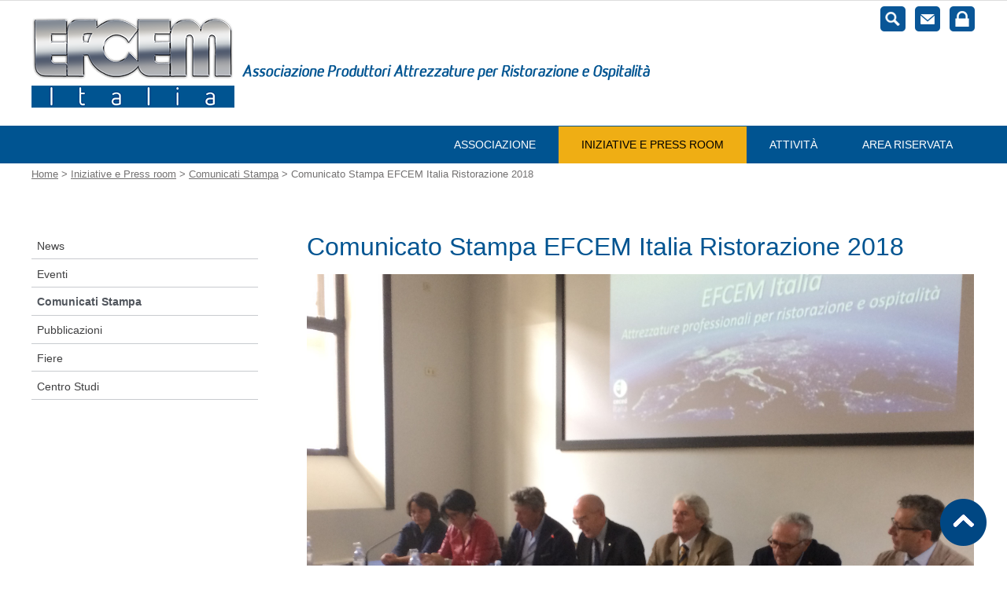

--- FILE ---
content_type: text/html
request_url: https://www.efcemitalia.it/it/iniziative-press-room/comunicati-stampa/comunicato-stampa-efcem-italia-ristorazione-2018/1-580-0-
body_size: 25
content:

				<script type="text/javascript">document.location='/C_Common/CookieTester/CoookieTester.asp?xid=3D8234F428E04BF89B694ADC968AC159&checkSessionID=231459058';</script>
				<!--a href="/C_Common/CookieTester/CoookieTester.asp?xid=3D8234F428E04BF89B694ADC968AC159&checkSessionID=231459058">/C_Common/CookieTester/CoookieTester.asp?xid=3D8234F428E04BF89B694ADC968AC159&checkSessionID=231459058</a-->

--- FILE ---
content_type: text/html
request_url: https://www.efcemitalia.it/it/iniziative-press-room/comunicati-stampa/comunicato-stampa-efcem-italia-ristorazione-2018/1-580-0-
body_size: 9441
content:

<!DOCTYPE html><!--[if lt IE 7]> <html class="no-js ie6 oldie" dir="ltr" lang="it"  prefix="efcemitalia: http://www.efcemitalia.it/ns# og: http://ogp.me/ns# fb: http://ogp.me/ns/fb#"  > <![endif]-->
<!--[if IE 7]><html class="no-js ie7 oldie" dir="ltr" lang="it"  prefix="efcemitalia: http://www.efcemitalia.it/ns# og: http://ogp.me/ns# fb: http://ogp.me/ns/fb#"  > <![endif]-->
<!--[if IE 8]><html class="no-js ie8 oldie" dir="ltr" lang="it"  prefix="efcemitalia: http://www.efcemitalia.it/ns# og: http://ogp.me/ns# fb: http://ogp.me/ns/fb#"  > <![endif]-->
<!--[if IE 9]><html class="no-js ie9 oldie" dir="ltr" lang="it"  prefix="efcemitalia: http://www.efcemitalia.it/ns# og: http://ogp.me/ns# fb: http://ogp.me/ns/fb#"  > <![endif]-->
<!--[if (gte IE 9)|!(IE)]><!--><html dir="ltr" lang="it"  prefix="efcemitalia: http://www.efcemitalia.it/ns# og: http://ogp.me/ns# fb: http://ogp.me/ns/fb#"  > <!--<![endif]-->

	<head>
		
<title>Comunicato Stampa EFCEM Italia Ristorazione 2018 - EFCEM Italia</title>


<meta charset="UTF-8" />
<meta http-equiv="X-UA-Compatible" content="IE=edge,chrome=1" />
<meta name="viewport" content="width=device-width, user-scalable=yes, initial-scale=1.0, minimum-scale=1.0, maximum-scale=10.0" />
<meta http-equiv="Content-Language" content="it" />
<!--meta http-equiv="Content-Type" content="text/html; charset=UTF-8" /-->
<meta name="Keywords" content="Energy labelling, Ambiente, Network, BIM, RAEE, REACH, ROHS, normative, impianti, attrezzature professionali ristorazione, attrezzature professionali lavaggio, forni, serie modulari e componibili, armadi frigoriferi conservatori e congelatori, abbattitori di temperatura, produttori di ghiaccio,  lavaggio delle stoviglie, lavaggio tessuti" />
<meta name="description" content="Associazione italiana dei Produttori di attrezzature professionali per la ristorazione e il lavaggio professionali" />
<meta name="author" content="Eventi Telematici - www.evtel.com" />
<link rel="canonical" href="https://www.efcemitalia.it/it/iniziative%2dpress%2droom/comunicati%2dstampa/comunicato%2dstampa%2defcem%2ditalia%2dristorazione%2d2018/1-580-1-"/>
<link rel="shortcut icon" href="/favicon.ico" type="image/x-icon" />


<meta property="og:url" content="http://www.efcemitalia.it/iniziative%2dpress%2droom/comunicati%2dstampa/comunicato%2dstampa%2defcem%2ditalia%2dristorazione%2d2018/1-580" />
<meta property="og:image" content="http://www.efcemitalia.it/images/fb/logo.jpg" />
<meta property="og:title" content="efcemitalia - Comunicato Stampa EFCEM Italia Ristorazione 2018" />

<meta property="og:type" content="website"/>

<!--meta property='fb:app_id' content='49255175324' /-->
<meta property="og:site_name" content="efcemitalia" />
<meta property="og:description" content="Associazione italiana dei Produttori di attrezzature professionali per la ristorazione e il lavaggio professionali" />
  


<script type="text/javascript" src="//www.google.com/jsapi"></script>
<script src="//ajax.googleapis.com/ajax/libs/jquery/1.10.2/jquery.min.js"></script>




<!--script type="text/javascript" src="/script_clt/libs/jquery.cycle.all.min.js"></script-->
<!--script type="text/javascript" src="/script_clt/libs/jquery.jcarousel.min.js"></script-->

<script type="text/javascript" src="/script_clt/libs/WidgetEt.js"></script>
<script type="text/javascript" src="/script_clt/libs/EtLayout.js"></script>
<script type="text/javascript" src="/script_clt/libs/jquery.dotdotdot.js"></script>	
<script type="text/javascript" src="/script_clt/libs/ScrollTop/ScrollTop.js"></script>



<!--[if lt IE 9]>

<![endif]-->


<script type="text/javascript">
	var euCookieName = "cookiesaccepted";
	var isPrivacyPage= "";
</script>

<script type="text/javascript" src="/AllLanguages/widget/standard/Cookie/CookieAlertBootStrapper.js"></script>

		<link rel=stylesheet type=text/css href="/css/normalize/normalize.min.css" />
		
		  <link rel=stylesheet type=text/css href="/css/01/style-common.css?t=1_22_2026_5_07_38_PM" />
		  <link rel="stylesheet" type="text/css" href="/css/addons/bootstrap.css" />
		  <link rel="stylesheet" type="text/css" href="/css/addons/carousel-int.css" />		  
		<link rel=stylesheet type=text/css href="/css/01/mobile/mode1.css?t=1" /><style type='text/css' media='screen'>@import url("/css/01/languages/style-it.css");</style><link rel="stylesheet" type="text/css" href="/css/social.css" /><style type='text/css' media='screen'>@import url("/css/GalleryCss/lightbox.css");</style>

<link rel="stylesheet" href="/css/01/addons/font-awesome.css" type="text/css">
<link rel="stylesheet" href="/css/01/addons/font-awesome.min.css" type="text/css">

<!--[if lt IE 9]>
<script src="http://html5shim.googlecode.com/svn/trunk/html5.js"></script>
<script src="http://css3-mediaqueries-js.googlecode.com/svn/trunk/css3-mediaqueries.js"></script>
<script src="js/respond.min.js"></script>
<![endif]-->

<!--[if IE 7]>
<link rel="stylesheet" href="/css/01/addons/font-awesome-ie7.css">
<link rel="stylesheet" href="/css/01/addons/font-awesome-ie7.min.css">
<![endif]--> 

<link rel="stylesheet" href="/css/animate.css">
<style type='text/css' media='screen'>
iframe
{
	min-height:0;
}
</style>
<script src="/script_clt/libs/Modernizer/modernizr-2.0.6.min.js"></script>
<script src="/script_clt/libs/Modernizer/modernizr-2.6.2-respond-1.1.0.min.js"></script>
<script src="/script_clt/Scrollbar/ya-simple-scrollbar.min.js"></script>


	</head>
	<body>
	<div id="MyCustomPopup" ><a class="b-close">x</a>
		<div id="popup-content"></div>
	</div>
	
	<div class="boxcookiealert">
	
	</div>	
	
	<div id="viewport">
		
<div id="mobile-toolbar">
	<header id="mobile-buttonbar">
		<a href="#" id="mobile-showhideservizi">Servizi</a><a href="#" id="mobile-showhidemenu">Menu principale</a>

	</header>
		
	<div id="mobile-left" style="display:none">
		<nav><ul title=""  class="first" id="S" ><li >
								<img class="open-close" title="Apri le voci di sottomenu" alt="Apri" id="LO105" onclick="$('#S105').toggle();$('#LO105').toggle();$('#LC105').toggle();" src="/images/01/common/mobile/apri.png"   />
								<img class="open-close" title="Chiudi le voci di sottomenu" alt="Chiudi" id="LC105" onclick="$('#S105').toggle();$('#LO105').toggle();$('#LC105').toggle();" src="/images/01/common/mobile/chiudi.png"  style="display:none;"/>
							
							<a  title="Vai a&#160; ASSOCIAZIONE" href="/it/associazione/1,105,1,">ASSOCIAZIONE</a>						
						<ul title="0"  class="second" id="S105" style="display:none;"><li >
								<img class="open-close" title="Apri le voci di sottomenu" alt="Apri" id="LO542" onclick="$('#S542').toggle();$('#LO542').toggle();$('#LC542').toggle();" src="/images/01/common/mobile/apri.png"   />
								<img class="open-close" title="Chiudi le voci di sottomenu" alt="Chiudi" id="LC542" onclick="$('#S542').toggle();$('#LO542').toggle();$('#LC542').toggle();" src="/images/01/common/mobile/chiudi.png"  style="display:none;"/>
							
							<a  title="Vai a&#160; EFCEM Italia" href="/it/associazione/efcem%2ditalia/1,542,1,">EFCEM Italia</a>						
						<ul title="0"  class="third" id="S542" style="display:none;"><li >
							<a  title="Vai a&#160; La nostra Missione" href="/it/associazione/efcem%2ditalia/nostra%2dmissione/1,140,1,">La nostra Missione</a>						
						</li><li >
							<a  title="Vai a&#160; I nostri valori" href="/it/associazione/efcem%2ditalia/nostri%2dvalori/1,355,1,">I nostri valori</a>						
						</li></ul></li><li >
								<img class="open-close" title="Apri le voci di sottomenu" alt="Apri" id="LO543" onclick="$('#S543').toggle();$('#LO543').toggle();$('#LC543').toggle();" src="/images/01/common/mobile/apri.png"   />
								<img class="open-close" title="Chiudi le voci di sottomenu" alt="Chiudi" id="LC543" onclick="$('#S543').toggle();$('#LO543').toggle();$('#LC543').toggle();" src="/images/01/common/mobile/chiudi.png"  style="display:none;"/>
							
							<a  title="Vai a&#160; Soci" href="/it/associazione/soci/1,543,1,">Soci</a>						
						<ul title="0"  class="third" id="S543" style="display:none;"><li >
							<a  title="Vai a&#160; Imprese" href="/it/associazione/soci/imprese/1,148,1,">Imprese</a>						
						</li><li >
							<a  title="Vai a&#160; Perchè associarsi" href="/it/associazione/soci/perche%2dassociarsi/1,149,1,">Perchè associarsi</a>						
						</li><li >
							<a  title="Vai a&#160; Come associarsi" href="/it/associazione/soci/come%2dassociarsi/1,204,1,">Come associarsi</a>						
						</li></ul></li><li >
							<a  title="Vai a&#160; Il Network" href="/it/associazione/network/1,408,1,">Il Network</a>						
						</li><li class="bottomlist">
							<a  title="Vai a&#160; Rapporti istituzionali" href="/it/associazione/rapporti%2distituzionali/1,544,1,">Rapporti istituzionali</a>						
						</li></ul></li><li >
								<img class="open-close" title="Apri le voci di sottomenu" alt="Apri" id="LO108" onclick="$('#S108').toggle();$('#LO108').toggle();$('#LC108').toggle();" src="/images/01/common/mobile/apri.png"  style="display:none;"/>
								<img class="open-close" title="Chiudi le voci di sottomenu" alt="Chiudi" id="LC108" onclick="$('#S108').toggle();$('#LO108').toggle();$('#LC108').toggle();" src="/images/01/common/mobile/chiudi.png" />
							
							<a class="sel" title="Vai a&#160; INIZIATIVE E PRESS ROOM" href="/it/iniziative%2dpress%2droom/1,108,1,">INIZIATIVE E PRESS ROOM</a>						
						<ul title="1"  class="second" id="S108" ><li >
							<a  title="Vai a&#160; News" href="/it/iniziative%2dpress%2droom/news/1,366,1,">News</a>						
						</li><li >
								<img class="open-close" title="Apri le voci di sottomenu" alt="Apri" id="LO365" onclick="$('#S365').toggle();$('#LO365').toggle();$('#LC365').toggle();" src="/images/01/common/mobile/apri.png"   />
								<img class="open-close" title="Chiudi le voci di sottomenu" alt="Chiudi" id="LC365" onclick="$('#S365').toggle();$('#LO365').toggle();$('#LC365').toggle();" src="/images/01/common/mobile/chiudi.png"  style="display:none;"/>
							
							<a  title="Vai a&#160; Eventi" href="/it/iniziative%2dpress%2droom/eventi/1,365,1,">Eventi</a>						
						<ul title="0"  class="third" id="S365" style="display:none;"><li >
							<a  title="Vai a&#160; Giornata del Made in Italy" href="/it/iniziative%2dpress%2droom/eventi/giornata%2ddel%2dmade%2din%2ditaly/1,956,1,">Giornata del Made in Italy</a>						
						</li></ul></li><li >
							<a class="sel" title="Vai a&#160; Comunicati Stampa" href="/it/iniziative%2dpress%2droom/comunicati%2dstampa/1,525,1,">Comunicati Stampa</a>						
						</li><li >
							<a  title="Vai a&#160; Pubblicazioni" href="/it/iniziative%2dpress%2droom/pubblicazioni/1,547,1,">Pubblicazioni</a>						
						</li><li >
								<img class="open-close" title="Apri le voci di sottomenu" alt="Apri" id="LO546" onclick="$('#S546').toggle();$('#LO546').toggle();$('#LC546').toggle();" src="/images/01/common/mobile/apri.png"   />
								<img class="open-close" title="Chiudi le voci di sottomenu" alt="Chiudi" id="LC546" onclick="$('#S546').toggle();$('#LO546').toggle();$('#LC546').toggle();" src="/images/01/common/mobile/chiudi.png"  style="display:none;"/>
							
							<a  title="Vai a&#160; Fiere" href="/it/iniziative%2dpress%2droom/fiere/1,546,1,">Fiere</a>						
						<ul title="0"  class="third" id="S546" style="display:none;"><li >
							<a  title="Vai a&#160; HOST MILANO" href="/it/iniziative%2dpress%2droom/fiere/host%2dmilano/1,501,1,">HOST MILANO</a>						
						</li><li >
							<a  title="Vai a&#160; HOST 2023" href="/it/iniziative%2dpress%2droom/fiere/host%2d2023/1,919,1,">HOST 2023</a>						
						</li><li >
							<a  title="Vai a&#160; HOST 2025" href="/it/iniziative%2dpress%2droom/fiere/host%2d2025/1,968,1,">HOST 2025</a>						
						<ul title="0"  class="fourth" id="S968" style="display:none;"><li >
							<a  title="Vai a&#160; Fotogallery eventi EFCEM in HOST 2019" href="/it/iniziative%2dpress%2droom/fiere/host%5f2019/fotogallery%2deventi%2dhost%2d2019/1,662,1,">Fotogallery eventi EFCEM in HOST 2019</a>						
						</li></ul></li><li >
							<a  title="Vai a&#160; SIGEP WORLD" href="/it/iniziative%2dpress%2droom/fiere/sigep%2dworld/1,954,1,">SIGEP WORLD</a>						
						</li></ul></li><li class="bottomlist">
							<a  title="Vai a&#160; Centro Studi" href="/it/iniziative%2dpress%2droom/centro%2dstudi/1,363,1,">Centro Studi</a>						
						</li></ul></li><li >
								<img class="open-close" title="Apri le voci di sottomenu" alt="Apri" id="LO203" onclick="$('#S203').toggle();$('#LO203').toggle();$('#LC203').toggle();" src="/images/01/common/mobile/apri.png"   />
								<img class="open-close" title="Chiudi le voci di sottomenu" alt="Chiudi" id="LC203" onclick="$('#S203').toggle();$('#LO203').toggle();$('#LC203').toggle();" src="/images/01/common/mobile/chiudi.png"  style="display:none;"/>
							
							<a  title="Vai a&#160; ATTIVITÀ" href="/it/attivita/1,203,1,">ATTIVITÀ</a>						
						<ul title="0"  class="second" id="S203" style="display:none;"><li >
							<a  title="Vai a&#160; Lavaggio" href="/it/attivita/lavaggio/1,370,1,">Lavaggio</a>						
						</li><li >
							<a  title="Vai a&#160; Freddo" href="/it/attivita/freddo/1,369,1,">Freddo</a>						
						</li><li >
							<a  title="Vai a&#160; Cottura" href="/it/attivita/cottura/1,368,1,">Cottura</a>						
						</li><li >
							<a  title="Vai a&#160; Ambiente" href="/it/attivita/ambiente/1,332,1,">Ambiente</a>						
						</li><li >
								<img class="open-close" title="Apri le voci di sottomenu" alt="Apri" id="LO253" onclick="$('#S253').toggle();$('#LO253').toggle();$('#LC253').toggle();" src="/images/01/common/mobile/apri.png"   />
								<img class="open-close" title="Chiudi le voci di sottomenu" alt="Chiudi" id="LC253" onclick="$('#S253').toggle();$('#LO253').toggle();$('#LC253').toggle();" src="/images/01/common/mobile/chiudi.png"  style="display:none;"/>
							
							<a  title="Vai a&#160; Energia" href="/it/attivita/energia/1,253,1,">Energia</a>						
						<ul title="0"  class="third" id="S253" style="display:none;"><li >
							<a  title="Vai a&#160; Etichetta energetica cabinet e counters" href="/it/attivita/energia/etichetta%2denergetica%2dcabinet%2dcounters/1,359,1,">Etichetta energetica cabinet e counters</a>						
						</li><li >
							<a  title="Vai a&#160; Etichetta energetica minibar, chest freezer e cantinette" href="/it/attivita/energia/etichetta%2denergetica%2dminibar%2dchest%2dfreezer%2dcantinette/1,360,1,">Etichetta energetica minibar, chest freezer e cantinette</a>						
						</li></ul></li><li >
							<a  title="Vai a&#160; MOCA" href="/it/attivita/moca/1,550,1,">MOCA</a>						
						</li><li class="bottomlist">
							<a  title="Vai a&#160; F-Gas" href="/it/attivita/f%2dgas/1,551,1,">F-Gas</a>						
						</li></ul></li><li >
							<a  title="Vai a&#160; AREA RISERVATA" href="/it/area%2driservata/1,352,1,">AREA RISERVATA</a>						
						</li>
</ul></nav>
	</div>
	
	<div id="mobile-right" style="display:none">
		<nav>
     <ul class="first">
			
	<li class="search">
		
		<div class="searchmobile">
			<form method="POST" action="/Cerca/1,295,1," onsubmit="return validateSearchMobile();">
			<input type="hidden" value="Cerca nel sito" id="defaultsearchtextmobile" name="defaultsearchtextmobile"/>
				<fieldset>
					<label for="searchtextmobile" class="none">Cerca</label>
					<input name="searchtextmobile" onblur="resetDeafaultSearchTextMobile();" onfocus="CheckDefaultSearchTextMobile();" id="searchtextmobile" type="search" value="Cerca nel sito" />
					<button style="display:none;" type="submit" title="Cerca"><span>Cerca</span></button>
				</fieldset>
			</form>
		</div>
		<script type="text/javascript" language="JavaScript">
			function resetDeafaultSearchTextMobile()
			{//alert('c');
				if ($('#searchtextmobile').attr('value')== '')
				{
					$('#searchtextmobile')[0].value= $('#defaultsearchtextmobile')[0].value;
					$('#searchtextmobile').attr('style','color:#ccc;');
				}
			}
			
			function CheckDefaultSearchTextMobile()
			{
				if ($('#searchtextmobile').attr('value')== $('#defaultsearchtextmobile')[0].value)
				{
					//alert('b');
					$('#searchtextmobile')[0].value='';
					$('#searchtextmobile').attr('style','color:black');
				}
			}
			
			function validateSearchMobile(theForm)
			{
				if (($('#searchtextmobile')[0].value=='')||($('#searchtextmobile')[0].value== $('#defaultsearchtextmobile').attr('value')))
				{
				//	alert('a');
					alert("Inserire il testo della ricerca.");
					//$('#searchtext')[0].value='';
					$('#searchtextmobile').focus();
					return false
					
				}
			}
		</script>
	</li>
<li><a class="map" href="http://maps.google.it/maps?f=q&q=Via+Matteo+Bandello+5+20123+Milano&z=12&t=m&ie=UTF8&hl=it">Dove siamo</a></li><li><a class="phone" href="tel:+39024351881">Telefonaci</a></li><li><a class="mail" href="mailto:efcemitalia@efcemitalia.it">Scrivici</a></li><li><a class="login" href="/login/1,103,1,">Login</a></li>
	  </ul>	 	
 </nav>

	</div>
</div>

		<div id="page-wrap">


		
			<div id="header-wrap">
	
				<header id="header" class="wrapper clearfix">

	         	 	<div id="head01">
	         	 	  
		         	 	<!-- include virtual="/AllLanguages/Widget/Standard/Logo.asp" -->
						<article class="logo"><div class="mobile">
<p class="mobile"><a href="/" title="Efcem Italia - Associazione Nazionale Produttori Attrezzature Professionali per l&rsquo;Ospitalit&agrave;"><img alt="Efcem Italia - Associazione Produttori Attrezzature per Ristorazione e Ospitalit&agrave;" src="https://s3-eu-west-1.amazonaws.com/media.efcemitalia.it/userfiles/files/images/Logo/EFCEM-Italia-logo.png" width="260" height="148" /></a></p>
</div>
<div class="allmedia">
<p><a href="/" title="Efcem Italia"><img alt="Efcem Italia" src="https://s3-eu-west-1.amazonaws.com/media.efcemitalia.it/userfiles/files/images/Logo/Logo-EFCEM-ITALIA.png" width="258" height="116" /></a></p>
<div class="slogan"><img title="Associazione Nazionale Produttori Attrezzature Professionali per l&rsquo;Ospitalit&agrave;" alt="Associazione Produttori Attrezzature per Ristorazione e Ospitalit&agrave;" src="https://s3-eu-west-1.amazonaws.com/media.efcemitalia.it/userfiles/files/images/Logo/slogan.png" width="519" height="20" /></div>
</div></article>		         	 	
		         	 </div>
	          		<div id="head02">
		          		

	          		</div>
	     		 	<div id="head03"> 
	          			
			<nav class="menu01" >
				<ul class="first" >
					<li><a class="cerca" href="/Cerca/1-295-1-" title="Cerca">Cerca</a></li><li><a class="mail" href="/it/contatti/1-249-1-" title="Contatti">Contatti</a></li><li><a class="login" href="/it/login/1-103-1-" title="Login">Login</a></li>
				</ul>
			</nav>
			<script>
	var SearchWaitText='Ricerca in corso...';	
	</script>
<div  id="sb-search" class="sb-search" style="display:none;">
	<form method="POST" id="siteSearch"  action="/Cerca/1-295-1-" onsubmit="return validateSearch();">
	<input type="hidden" value="Cerca nel sito" id="defaultsearchtext" name="defaultsearchtext"/>
		<input type="hidden" value="" id="OneTagFind" name="OneTagFind"/>
		<input class="sb-search-input" placeholder="Cerca nel sito" type="search" value="" name="searchtext"  id="searchtext" >
	</form>
</div>

<script type="text/javascript">

	function validateSearch(theForm)
	{
		//addWaitStandard('Ricerca in corso...');
		if($('#OneTagFind').val()=='')
		{

		/*	if (($('#searchtext')[0].value=='')||($('#searchtext')[0].value== $('#defaultsearchtext').attr('value')))
			{
				alert("Inserire il testo della ricerca.");
				//$('#searchtext')[0].value='';
				$('#searchtext').focus();
				return false
			}
			else
			{*/
				if (typeof EtAnalytics=='object'){if(EtAnalytics.GoogleAnalyticsActive==1){EtAnalytics.AddToQueue('Ricerca','TopPage search Click');}}
			/*}*/
		}
	}

/*
	function validateSearch(theForm)
	{
		if (($('#searchtext')[0].value=='')||($('#searchtext')[0].value== $('#defaultsearchtext').attr('value')))
		{
			alert("Inserire il testo della ricerca.");
			//$('#searchtext')[0].value='';
			$('#searchtext').focus();
			return false
			
		}
	}*/
	
	
</script>
	     		 	</div>
	      			<div id="head04"> 
	          			<nav class="menu02"><ul id="HM2*LM1openmenu" class="first"><li >
						
							<a  title="Associazione" href="/it/associazione/1-105-1-">Associazione</a><ul class="second"><li >
						
							<a  title="EFCEM Italia" href="/it/associazione/efcem%2ditalia/1-542-1-">EFCEM Italia</a><ul class="third"><li >
						
							<a  title="La nostra Missione" href="/it/associazione/efcem%2ditalia/nostra%2dmissione/1-140-1-">La nostra Missione</a></li><li >
						
							<a  title="I nostri valori" href="/it/associazione/efcem%2ditalia/nostri%2dvalori/1-355-1-">I nostri valori</a></li></ul></li><li >
						
							<a  title="Soci" href="/it/associazione/soci/1-543-1-">Soci</a><ul class="third"><li >
						
							<a  title="Imprese" href="/it/associazione/soci/imprese/1-148-1-">Imprese</a></li><li >
						
							<a  title="Perchè associarsi" href="/it/associazione/soci/perche%2dassociarsi/1-149-1-">Perchè associarsi</a></li><li >
						
							<a  title="Come associarsi" href="/it/associazione/soci/come%2dassociarsi/1-204-1-">Come associarsi</a></li></ul></li><li >
						
							<a  title="Il Network" href="/it/associazione/network/1-408-1-">Il Network</a></li><li >
						
							<a  title="Rapporti istituzionali" href="/it/associazione/rapporti%2distituzionali/1-544-1-">Rapporti istituzionali</a></li></ul></li><li >
						
							<a class="sel" title="Iniziative e Press room" href="/it/iniziative%2dpress%2droom/1-108-1-">Iniziative e Press room</a><ul class="second"><li >
						
							<a  title="News" href="/it/iniziative%2dpress%2droom/news/1-366-1-">News</a></li><li >
						
							<a  title="Eventi" href="/it/iniziative%2dpress%2droom/eventi/1-365-1-">Eventi</a><ul class="third"><li >
						
							<a  title="Giornata del Made in Italy" href="/it/iniziative%2dpress%2droom/eventi/giornata%2ddel%2dmade%2din%2ditaly/1-956-1-">Giornata del Made in Italy</a></li></ul></li><li >
						
							<a class="sel" title="Comunicati Stampa" href="/it/iniziative%2dpress%2droom/comunicati%2dstampa/1-525-1-">Comunicati Stampa</a></li><li >
						
							<a  title="Pubblicazioni" href="/it/iniziative%2dpress%2droom/pubblicazioni/1-547-1-">Pubblicazioni</a></li><li >
						
							<a  title="Fiere" href="/it/iniziative%2dpress%2droom/fiere/1-546-1-">Fiere</a><ul class="third"><li >
						
							<a  title="HOST MILANO" href="/it/iniziative%2dpress%2droom/fiere/host%2dmilano/1-501-1-">HOST MILANO</a></li><li >
						
							<a  title="HOST 2023" href="/it/iniziative%2dpress%2droom/fiere/host%2d2023/1-919-1-">HOST 2023</a></li><li >
						
							<a  title="HOST 2025" href="/it/iniziative%2dpress%2droom/fiere/host%2d2025/1-968-1-">HOST 2025</a><ul class="fourth"><li >
						
							<a  title="Fotogallery eventi EFCEM in HOST 2019" href="/it/iniziative%2dpress%2droom/fiere/host%5f2019/fotogallery%2deventi%2dhost%2d2019/1-662-1-">Fotogallery eventi EFCEM in HOST 2019</a></li></ul></li><li >
						
							<a  title="SIGEP WORLD" href="/it/iniziative%2dpress%2droom/fiere/sigep%2dworld/1-954-1-">SIGEP WORLD</a></li></ul></li><li >
						
							<a  title="Centro Studi" href="/it/iniziative%2dpress%2droom/centro%2dstudi/1-363-1-">Centro Studi</a></li></ul></li><li >
						
							<a  title="Attività" href="/it/attivita/1-203-1-">Attività</a><ul class="second"><li >
						
							<a  title="Lavaggio" href="/it/attivita/lavaggio/1-370-1-">Lavaggio</a></li><li >
						
							<a  title="Freddo" href="/it/attivita/freddo/1-369-1-">Freddo</a></li><li >
						
							<a  title="Cottura" href="/it/attivita/cottura/1-368-1-">Cottura</a></li><li >
						
							<a  title="Ambiente" href="/it/attivita/ambiente/1-332-1-">Ambiente</a></li><li >
						
							<a  title="Energia" href="/it/attivita/energia/1-253-1-">Energia</a><ul class="third"><li >
						
							<a  title="Etichetta energetica cabinet e counters" href="/it/attivita/energia/etichetta%2denergetica%2dcabinet%2dcounters/1-359-1-">Etichetta energetica cabinet e counters</a></li><li >
						
							<a  title="Etichetta energetica minibar, chest freezer e cantinette" href="/it/attivita/energia/etichetta%2denergetica%2dminibar%2dchest%2dfreezer%2dcantinette/1-360-1-">Etichetta energetica minibar, chest freezer e cantinette</a></li></ul></li><li >
						
							<a  title="MOCA" href="/it/attivita/moca/1-550-1-">MOCA</a></li><li >
						
							<a  title="F-Gas" href="/it/attivita/f%2dgas/1-551-1-">F-Gas</a></li></ul></li><li >
						
							<a  title="Area riservata" href="/login/1-103-">Area riservata</a></li></ul></nav>
	      			</div>

   	     		 	<div id="head05">		     		 	
	          			
	     		 	</div>
				</header>
			</div>
			

			<div id="headerbar-wrap">			
				<div id="headerbar"  class="wrapper clearfix">
					<div id="headbar01">
						
	     		 	</div>
	      			<div id="headbar02">
	      			       	
		      			</div>
	      			<div id="headbar03">
	         			
	      			</div>          			
	      			<div id="headbar04" class="clearfix">
		      			<!-- # include virtual="/C_state/state_objComStart.asp" -->
<!-- # include virtual="/state/state_state.asp" -->

		<div class="banner-slider">
			<div id="myCarousel" class="carousel slide carousel-fade" data-ride="carousel">
			
				<!-- Wrapper for slides -->
				<div class="carousel-inner">
				
	
				</div>
				<!-- Controls -->
				
			</div>
		</div> 

<script>
//$( "div[class='carousel-inner'] div[class='item']" ).first().addClass('active');
</script>
	      			</div>
          			<div id="headbar05" class="clearfix">
          				<div class="path wrapper">
<a href="/">Home</a> > <a href="/it/iniziative%2dpress%2droom/1-108">Iniziative e Press room</a> > <a href="/it/iniziative%2dpress%2droom/comunicati%2dstampa/1-525">Comunicati Stampa</a> > Comunicato Stampa EFCEM Italia Ristorazione 2018
</div>
  
          			</div>  
				</div>
			</div>

			<div id="inner-wrap">
				<div id="inner" class="wrapper clearfix"> 
					<aside id="cont01">
						
			<nav class="menu01" >
				<ul class="first" id="sub-menu">
					<li><a href="/it/iniziative%2dpress%2droom/news/1-366-1-" title="News">News</a></li><li><a href="/it/iniziative%2dpress%2droom/eventi/1-365-1-" title="Eventi">Eventi</a></li><li><a class="sel" href="/it/iniziative%2dpress%2droom/comunicati%2dstampa/1-525-1-" title="Comunicati Stampa">Comunicati Stampa</a></li><li><a href="/it/iniziative%2dpress%2droom/pubblicazioni/1-547-1-" title="Pubblicazioni">Pubblicazioni</a></li><li><a href="/it/iniziative%2dpress%2droom/fiere/1-546-1-" title="Fiere">Fiere</a></li><li><a href="/it/iniziative%2dpress%2droom/centro%2dstudi/1-363-1-" title="Centro Studi">Centro Studi</a></li>
				</ul>
			</nav>
									
					</aside>
					<section id="cont02">
							
<div class="content">
	<h1>Comunicato Stampa EFCEM Italia Ristorazione 2018</h1><input type="hidden" id="detailArchiveYearJs" name="detailArchiveYearJs" value="2018"></input><p><img src="https://s3-eu-west-1.amazonaws.com/media.efcemitalia.it/userfiles/files/images/EFCEM_Italia_per_il_Convegno_Ristorando.jpg" width="1958" height="1469" /></p>
<p><a href="/C_Common/Download.asp?file=/$Site$/files/doc/Comunicato_Stampa_Tavola_Rotonda___Ristorando__002_.pdf">Scarica qui il comunicato</a></p><div class="back"><p><a href="/iniziative%2dpress%2droom/comunicati%2dstampa/1-525-1-">« Torna a "Comunicati Stampa"</a></p></div>		
</div>

					</section>
					<aside id="cont03">
						

					</aside>
					<div id="footerbar00">
				    	  <!-- # include virtual="/AllLanguages/Widget/Custom/AddThisSocialNetwork.asp" -->					
				    </div>

				</div>
			</div>
			<!-- INIZIO javascript per l'eliminazione runtime delle colonne vuote -->
			<script type="text/javascript">
				ETShowHideEmptyColumns('False','True');
			</script>
			<!-- FINE javascript per l'eliminazione runtime delle colonne vuote **-->

	</div>

			
		<div id="footer-wrap">			
			  <footer id="footer" class="wrapper">
				<p><a href="#" class="scrollToTop">Vai al top</a></p>

					<div id="foot02">
	          			
			<nav class="menu01" >
				<ul class="first" >
					<li><a class="cerca" href="/Cerca/1-295-1-" title="Cerca">Cerca</a></li><li><a class="mail" href="/it/contatti/1-249-1-" title="Contatti">Contatti</a></li><li><a class="login" href="/it/login/1-103-1-" title="Login">Login</a></li>
				</ul>
			</nav>
			
					</div>
					<div id="foot01">
						<h1>ALTRI LINK</h1>
						
			<nav class="menu01" >
				<ul class="first" id="menu-footer">
					<li><a href="/it/termini%2dlegali/1-114-1-" title="Termini Legali">Termini Legali</a></li><li><a href="/it/privacy/1-115-1-" title="Privacy">Privacy</a></li><li><a href="/it/cookie/1-966-1-" title="Cookie">Cookie</a></li><li><a onclick="window.open(this.href);return false;" onkeypress="window.open(this.href);return false;" href="http://www.evtel.com">Credits</a></li>
				</ul>
			</nav>
			
					</div>

					<div id="foot03">
						
					</div>
					
					<div id="foot04">
						
	<div class="company"><h1 class="wow fadeIn">EFCEM ITALIA</h1>
<p class="wow fadeIn"><strong>Associazione Produttori Attrezzature<br />per Ristorazione e Ospitalit&agrave;</strong></p>
<p class="wow fadeIn">Via Matteo Bandello, 5<br />20123 Milano - Italy<br />Tel: +39.02.435.188.1<br />Fax +39.02.439.955.25<br /><a href="mailto:&#101;&#102;&#99;&#101;&#109;&#105;&#116;&#97;&#108;&#105;&#97;&#64;&#101;&#102;&#99;&#101;&#109;&#105;&#116;&#97;&#108;&#105;&#97;&#46;&#105;&#116;">&#101;&#102;&#99;&#101;&#109;&#105;&#116;&#97;&#108;&#105;&#97;&#64;&#101;&#102;&#99;&#101;&#109;&#105;&#116;&#97;&#108;&#105;&#97;&#46;&#105;&#116;</a></p></div>
	
					</div>
					
					<div id="foot05">
						

<div id="tag">
<h1>TAG</h1>
<p>
	
</p>
</div>

					</div>
					
				</footer>
		</div>

		<div id="footerbar-wrap">

				<div id="footerbar">


					<div id="footerbar01">
							
<div id="copyright">
	<p>© APPLiA Italia. Tutti i diritti riservati.  - P.IVA 05455230960 C.F. 97434680159</p>
</div>

					</div>
					
					<div id="footerbar02">

					</div>
					
					<div id="footerbar03">
	
					</div>
					
				</div>

			</div>
			
</div>
		<script type="text/javascript" src="//ajax.googleapis.com/ajax/libs/jqueryui/1.10.3/jquery-ui.min.js"></script>
<script type="text/javascript"  src="/C_script_clt/FieldsValidation.js"></script>
<script type="text/javascript"  src="/script_clt/libs/lightbox-2.6.min.js"></script>


<script type="text/javascript">var MobileMode='1';</script>

<script type="text/javascript" src="/AllLanguages/Widget/Standard/Mobile/ToolbarMobile.js" ></script> 
<input type="hidden" name="sessionjs" id="sessionjs" value="3D8234F428E04BF89B694ADC968AC159"/>
<input type="hidden" name="id_BoxContentjs" id="id_BoxContentjs" value="580"/>
<input type="hidden" name="httpsjs" id="httpsjs" value=""/>

<script type="text/javascript" src="/script_clt/libs/jquery.bxslider.min.js" ></script> 

<!-- Bootstrap Core JavaScript -->
<script type="text/javascript" src="/script_clt/libs/bootstrap.min.js"></script>

<!-- Plugin JavaScript -->
<script type="text/javascript" src="/script_clt/libs/wow/wow.min.js"></script>

<!--script src="/script_clt/libs/classie.js"></script-->
<!--script src="/script_clt/libs/uisearch.js?v=1"></script-->
<!--script>
	new UISearch( document.getElementById( 'sb-search' ) );
</script-->
<script type="text/javascript">
	// Initialize WOW.js Scrolling Animations
	try{
	    new WOW().init();
	}
	catch(err){}
	
	// Carousel Auto-Cycle
	$(document).ready(function() {
		$('.carousel').carousel({interval: 10000})
	});
</script>
<script type="text/javascript" src="/AllLanguages/Pagine/Search/SearchSite.js?v=1"></script>


 
	
	</body>
</html>


--- FILE ---
content_type: text/css
request_url: https://www.efcemitalia.it/css/01/style-common.css?t=1_22_2026_5_07_38_PM
body_size: 17878
content:
/* open-sans-300 - latin */
@font-face {
  font-family: 'Open Sans';
  font-style: normal;
  font-weight: 300;
  src: url('/etresources/fonts/open-sans-v34-latin/open-sans-v34-latin-300.eot'); /* IE9 Compat Modes */
  src: local(''),
       url('/etresources/fonts/open-sans-v34-latin/open-sans-v34-latin-300.eot?#iefix') format('embedded-opentype'), /* IE6-IE8 */
       url('/etresources/fonts/open-sans-v34-latin/open-sans-v34-latin-300.woff2') format('woff2'), /* Super Modern Browsers */
       url('/etresources/fonts/open-sans-v34-latin/open-sans-v34-latin-300.woff') format('woff'), /* Modern Browsers */
       url('/etresources/fonts/open-sans-v34-latin/open-sans-v34-latin-300.ttf') format('truetype'), /* Safari, Android, iOS */
       url('/etresources/fonts/open-sans-v34-latin/open-sans-v34-latin-300.svg#OpenSans') format('svg'); /* Legacy iOS */
}
/* open-sans-regular - latin */
@font-face {
  font-family: 'Open Sans';
  font-style: normal;
  font-weight: 400;
  src: url('/etresources/fonts/open-sans-v34-latin/open-sans-v34-latin-regular.eot'); /* IE9 Compat Modes */
  src: local(''),
       url('/etresources/fonts/open-sans-v34-latin/open-sans-v34-latin-regular.eot?#iefix') format('embedded-opentype'), /* IE6-IE8 */
       url('/etresources/fonts/open-sans-v34-latin/open-sans-v34-latin-regular.woff2') format('woff2'), /* Super Modern Browsers */
       url('/etresources/fonts/open-sans-v34-latin/open-sans-v34-latin-regular.woff') format('woff'), /* Modern Browsers */
       url('/etresources/fonts/open-sans-v34-latin/open-sans-v34-latin-regular.ttf') format('truetype'), /* Safari, Android, iOS */
       url('/etresources/fonts/open-sans-v34-latin/open-sans-v34-latin-regular.svg#OpenSans') format('svg'); /* Legacy iOS */
}
/* open-sans-500 - latin */
@font-face {
  font-family: 'Open Sans';
  font-style: normal;
  font-weight: 500;
  src: url('/etresources/fonts/open-sans-v34-latin/open-sans-v34-latin-500.eot'); /* IE9 Compat Modes */
  src: local(''),
       url('/etresources/fonts/open-sans-v34-latin/open-sans-v34-latin-500.eot?#iefix') format('embedded-opentype'), /* IE6-IE8 */
       url('/etresources/fonts/open-sans-v34-latin/open-sans-v34-latin-500.woff2') format('woff2'), /* Super Modern Browsers */
       url('/etresources/fonts/open-sans-v34-latin/open-sans-v34-latin-500.woff') format('woff'), /* Modern Browsers */
       url('/etresources/fonts/open-sans-v34-latin/open-sans-v34-latin-500.ttf') format('truetype'), /* Safari, Android, iOS */
       url('/etresources/fonts/open-sans-v34-latin/open-sans-v34-latin-500.svg#OpenSans') format('svg'); /* Legacy iOS */
}
/* open-sans-600 - latin */
@font-face {
  font-family: 'Open Sans';
  font-style: normal;
  font-weight: 600;
  src: url('/etresources/fonts/open-sans-v34-latin/open-sans-v34-latin-600.eot'); /* IE9 Compat Modes */
  src: local(''),
       url('/etresources/fonts/open-sans-v34-latin/open-sans-v34-latin-600.eot?#iefix') format('embedded-opentype'), /* IE6-IE8 */
       url('/etresources/fonts/open-sans-v34-latin/open-sans-v34-latin-600.woff2') format('woff2'), /* Super Modern Browsers */
       url('/etresources/fonts/open-sans-v34-latin/open-sans-v34-latin-600.woff') format('woff'), /* Modern Browsers */
       url('/etresources/fonts/open-sans-v34-latin/open-sans-v34-latin-600.ttf') format('truetype'), /* Safari, Android, iOS */
       url('/etresources/fonts/open-sans-v34-latin/open-sans-v34-latin-600.svg#OpenSans') format('svg'); /* Legacy iOS */
}
/* open-sans-700 - latin */
@font-face {
  font-family: 'Open Sans';
  font-style: normal;
  font-weight: 700;
  src: url('/etresources/fonts/open-sans-v34-latin/open-sans-v34-latin-700.eot'); /* IE9 Compat Modes */
  src: local(''),
       url('/etresources/fonts/open-sans-v34-latin/open-sans-v34-latin-700.eot?#iefix') format('embedded-opentype'), /* IE6-IE8 */
       url('/etresources/fonts/open-sans-v34-latin/open-sans-v34-latin-700.woff2') format('woff2'), /* Super Modern Browsers */
       url('/etresources/fonts/open-sans-v34-latin/open-sans-v34-latin-700.woff') format('woff'), /* Modern Browsers */
       url('/etresources/fonts/open-sans-v34-latin/open-sans-v34-latin-700.ttf') format('truetype'), /* Safari, Android, iOS */
       url('/etresources/fonts/open-sans-v34-latin/open-sans-v34-latin-700.svg#OpenSans') format('svg'); /* Legacy iOS */
}


/* montserrat-300 - latin */
@font-face {
  font-family: 'Montserrat';
  font-style: normal;
  font-weight: 300;
  src: url('/etresources/fonts/montserrat-v25-latin/montserrat-v25-latin-300.eot'); /* IE9 Compat Modes */
  src: local(''),
       url('/etresources/fonts/montserrat-v25-latin/montserrat-v25-latin-300.eot?#iefix') format('embedded-opentype'), /* IE6-IE8 */
       url('/etresources/fonts/montserrat-v25-latin/montserrat-v25-latin-300.woff2') format('woff2'), /* Super Modern Browsers */
       url('/etresources/fonts/montserrat-v25-latin/montserrat-v25-latin-300.woff') format('woff'), /* Modern Browsers */
       url('/etresources/fonts/montserrat-v25-latin/montserrat-v25-latin-300.ttf') format('truetype'), /* Safari, Android, iOS */
       url('/etresources/fonts/montserrat-v25-latin/montserrat-v25-latin-300.svg#Montserrat') format('svg'); /* Legacy iOS */
}
/* montserrat-regular - latin */
@font-face {
  font-family: 'Montserrat';
  font-style: normal;
  font-weight: 400;
  src: url('/etresources/fonts/montserrat-v25-latin/montserrat-v25-latin-regular.eot'); /* IE9 Compat Modes */
  src: local(''),
       url('/etresources/fonts/montserrat-v25-latin/montserrat-v25-latin-regular.eot?#iefix') format('embedded-opentype'), /* IE6-IE8 */
       url('/etresources/fonts/montserrat-v25-latin/montserrat-v25-latin-regular.woff2') format('woff2'), /* Super Modern Browsers */
       url('/etresources/fonts/montserrat-v25-latin/montserrat-v25-latin-regular.woff') format('woff'), /* Modern Browsers */
       url('/etresources/fonts/montserrat-v25-latin/montserrat-v25-latin-regular.ttf') format('truetype'), /* Safari, Android, iOS */
       url('/etresources/fonts/montserrat-v25-latin/montserrat-v25-latin-regular.svg#Montserrat') format('svg'); /* Legacy iOS */
}
/* montserrat-500 - latin */
@font-face {
  font-family: 'Montserrat';
  font-style: normal;
  font-weight: 500;
  src: url('/etresources/fonts/montserrat-v25-latin/montserrat-v25-latin-500.eot'); /* IE9 Compat Modes */
  src: local(''),
       url('/etresources/fonts/montserrat-v25-latin/montserrat-v25-latin-500.eot?#iefix') format('embedded-opentype'), /* IE6-IE8 */
       url('/etresources/fonts/montserrat-v25-latin/montserrat-v25-latin-500.woff2') format('woff2'), /* Super Modern Browsers */
       url('/etresources/fonts/montserrat-v25-latin/montserrat-v25-latin-500.woff') format('woff'), /* Modern Browsers */
       url('/etresources/fonts/montserrat-v25-latin/montserrat-v25-latin-500.ttf') format('truetype'), /* Safari, Android, iOS */
       url('/etresources/fonts/montserrat-v25-latin/montserrat-v25-latin-500.svg#Montserrat') format('svg'); /* Legacy iOS */
}
/* montserrat-600 - latin */
@font-face {
  font-family: 'Montserrat';
  font-style: normal;
  font-weight: 600;
  src: url('/etresources/fonts/montserrat-v25-latin/montserrat-v25-latin-600.eot'); /* IE9 Compat Modes */
  src: local(''),
       url('/etresources/fonts/montserrat-v25-latin/montserrat-v25-latin-600.eot?#iefix') format('embedded-opentype'), /* IE6-IE8 */
       url('/etresources/fonts/montserrat-v25-latin/montserrat-v25-latin-600.woff2') format('woff2'), /* Super Modern Browsers */
       url('/etresources/fonts/montserrat-v25-latin/montserrat-v25-latin-600.woff') format('woff'), /* Modern Browsers */
       url('/etresources/fonts/montserrat-v25-latin/montserrat-v25-latin-600.ttf') format('truetype'), /* Safari, Android, iOS */
       url('/etresources/fonts/montserrat-v25-latin/montserrat-v25-latin-600.svg#Montserrat') format('svg'); /* Legacy iOS */
}
/* montserrat-700 - latin */
@font-face {
  font-family: 'Montserrat';
  font-style: normal;
  font-weight: 700;
  src: url('/etresources/fonts/montserrat-v25-latin/montserrat-v25-latin-700.eot'); /* IE9 Compat Modes */
  src: local(''),
       url('/etresources/fonts/montserrat-v25-latin/montserrat-v25-latin-700.eot?#iefix') format('embedded-opentype'), /* IE6-IE8 */
       url('/etresources/fonts/montserrat-v25-latin/montserrat-v25-latin-700.woff2') format('woff2'), /* Super Modern Browsers */
       url('/etresources/fonts/montserrat-v25-latin/montserrat-v25-latin-700.woff') format('woff'), /* Modern Browsers */
       url('/etresources/fonts/montserrat-v25-latin/montserrat-v25-latin-700.ttf') format('truetype'), /* Safari, Android, iOS */
       url('/etresources/fonts/montserrat-v25-latin/montserrat-v25-latin-700.svg#Montserrat') format('svg'); /* Legacy iOS */
}

/* ==========================================================================
   HTML5 Boilerplate styles - h5bp.com (generated via initializr.com)
   ========================================================================== */
	html,
	button,
	input,
	select,
	textarea {color: #000; }
	
	/* 
	* Remove text-shadow in selection highlight: h5bp.com/i
	* These selection declarations have to be separate
	* Also: hot pink! (or customize the background color to match your design)
	*/
	::-moz-selection, ::selection {
	background: #b3d4fc;
	text-shadow: none; }
	
	hr {
	display: block;
	height: 1px;
	border: 0;
	border-top: 1px solid #ccc;
	height: 0;
	width:100%;
	margin: 1em 0;
	padding: 0; 	}
	
	img {vertical-align: top; }
	
	fieldset {
	border: 0;
	margin: 0;
	padding: 0; }
	
	textarea {
	resize: vertical; }
	
	.chromeframe {
	margin: 0.2em 0;
	background: #ccc;
	color: #000;
	padding: 0.2em 0; }
	
	
	img, embed object, video /*oggetti fluidi*/{
	-webkit-box-sizing: border-box;
	-moz-box-sizing: border-box;
	box-sizing: border-box;
	max-width: 100%;
	height:auto;	}
	

	
	a:link, a:visited {
	outline: none;
	color:#005491;
	text-decoration: underline;	}
	
	a:hover {
	color: #005491;
	text-decoration: none;	}
	

/* ==========================================================================
   Helper classes
   ========================================================================== */
	.ir {
	background-color: transparent;
	border: 0;
	overflow: hidden;
	*text-indent: -9999px; }
	
	.ir:before {
	content: "";
	display: block;
	width: 0;
	height: 100%; }
	
	.hidden {
	display: none !important;
	visibility: hidden; }
	
	.visuallyhidden {
	border: 0;
	/*clip: rect(0 0 0 0);*/
	height: 1px;
	margin: -1px;
	overflow: hidden;
	padding: 0;
	position: absolute;
	width: 1px; }
	
	.visuallyhidden.focusable:active, .visuallyhidden.focusable:focus {
	clip: auto;
	height: auto;
	margin: 0;
	overflow: visible;
	position: static;
	width: auto; }
	
	.invisible { visibility: hidden; }
	
	.none{display:none;}  
	
/* ==========================
   Clear Float
   ========================== */
	.clearfix {*zoom: 1; }
	
	.clearfix:before, .clearfix:after {
	content: " ";
	display: table; }
	
	.clearfix:after {
	clear: both; }
	
/* ==========================
   ADMIN
   ========================== */
	#AdminMenuClose {display: none;}
	
	#AdminMenuOpen {display: none;}


/* ======================================================================================================
   MOBILE 
   ====================================================================================================== */
	body {
	background: #FFF;
	color: #000;
	font-family: 'Open Sans', Arial, Verdana, sans-serif;
	font-weight:300;
	margin: 0;
	padding: 0;
	position: relative;  }
	
	h1 {
	color: #005491;
	font-family: 'Montserrat', Arial, Verdana, sans-serif;
	font-size: 200%;
	font-weight:400;
	margin:0 0 0.5em 0;}
	
	h2 {
	color: #005491;
	font-family: 'Montserrat', Arial, Verdana, sans-serif;	
	font-size: 160%;
	font-weight:400;
	margin:1em 0 0.5em 0; }
	
	h3 {
	color: #005491;
	font-family: 'Montserrat', Arial, Verdana, sans-serif;
	font-size: 140%;
	font-weight:400;
	margin:1em 0 0.5em 0;}
	
	h4 {
	color: #005491;
	font-family: 'Montserrat', Arial, Verdana, sans-serif;
	font-size: 120%;
	font-weight:400;
	margin:1em 0 0.5em 0;}
	
	h5 {
	color: #005491;
	font-family: 'Montserrat', Arial, Verdana, sans-serif;
	font-size: 100%;
	font-weight:400;
	margin:1em 0 0.5em 0 ;}
	
	h6 {
	color: #005491;
	font-family: 'Montserrat', Arial, Verdana, sans-serif;
	font-size: 80%;
	font-weight:400;
	margin:1em 0 0.5em 0;}

/* ===========================
   MOBILE: Struttura
   =========================== */

	#page-wrap {background: #FFF;}
	
	.wrapper {
	width: 98%;
	margin: 0 1%;
	padding: 0;	}
	
	.oldie .wrapper {
	width: 98%;
	margin: 0 auto; }

/* ===========================
   MOBILE: Header
   =========================== */
	
	#header-wrap {
	 position: relative;
	 width: 100%; 
	 padding:0;
	 margin:0;}
	 
	#header-wrap header {
	 margin:0;
	 padding:0;
	 width: 100%;
	 }

/* ===========================
   MOBILE: logo
   =========================== */
	#head01 .logo{
	 float:none;
	 margin:20px 0 0 0;
	 padding:0;
	 background: inherit;
	 text-align:center;
	 }
	 
	#head01 .logo .mobile{
	display:block;
	}
	
	#head01 .logo .allmedia{
	display:none;
	}		 
	
	#head01 .logo img{
	 }

	#head01 .logo .slogan img{margin:0} 

/* ==============================
   MOBILE: menu lingue
   ============================== */
	#head02  {display:none;}

/* ==============================
   MOBILE: menu top
   ============================== */
	#head03  {display: none;}

/* ===========================
   MOBILE: menu principale
   =========================== */
	#head04 {display:none;}

/* ===========================
   MOBILE: banner
   =========================== */

	#headbar04{display:none;}

/* ===========================
   MOBILE: slideshow
   =========================== 
    #headerbar-wrap{/*border-top:5px solid #eee;}
    #headbar04{display:none;}
	.bannertext {display:none;}
	#myCarousel{display:none;}*/

	#MyCustomPopup{display:none}

/* ===========================
   MOBILE: PATH
   =========================== */
   #headbar05 {background:#EEE;clear:both;overflow:hidden;padding:0;text-align:left;}
   #headbar05 .path{color:#737171;font:normal 0.8em 'Montserrat', Arial, Verdana, sans-serif;padding:0.5em 1em;margin:0;}
   #headbar05 .path a{color:#737171;text-decoration:underline;}
   
/* ===========================
   MOBILE: CONTENUTO
   =========================== */

	#inner-wrap{clear:both;padding:0.5em 0;margin:0;}

	#inner {clear:both;padding:2em 0 0 0;margin:0;}

	#cont02{padding-bottom:1em;margin-bottom:1em;}
	
	#cont02.cont01empty{
	        margin:0 auto;
	        width:98%;}

	#cont02.onlycont02{
	        margin-left:0%;
	        width:100%;}
	
/* ===========================
   MOBILE: SOTTOMENU
   =========================== */
    #cont01{display:none;}

/* ============================
   MOBILE: BOX SOTTO CONTENUTO
   ============================ */
	#cont03 {
	/*per IE7 e IE6 sennò i box non si vedono*/
	position:relative;
	z-index:3;
	}

	#cont03 .box01{
	background: #fff;
	color: #333;
	padding:0.5em 1em;
	margin-bottom:1em;
	}
	
	
/* ===========================
   MOBILE: News
   =========================== */
	#cont03 #bx-nav-col{display:none;}
	
  
	#cont03 article {
	  background: #fff;
	  color: #333;
	  padding: 0 0 0.5em 0;
	  margin: 0;
	  min-height: 100px;
	  }

	#cont03 article h1 {
	  background: #eee;
	  color: #005491;
	  font-family: 'Montserrat', Arial, Verdana, sans-serif;
	  font-weight:300;
	  font-size: 1.3em;
	  margin: 0;
	  padding:0.5em 0;
	  text-align:center;}


	#cont03 article h2,
	#cont03 article h3,
	#cont03 article h4,
	#cont03 article h5,
	#cont03 article h6 {
	  background: inherit;
	  color: #fff;
	  margin: 0;
	  padding: 0.3em 0 0 0.5em; }
	
	#cont03 article h6 {
	  font-style: italic;
	  font-weight: normal;
	  padding: 0; }
	
	#cont03 article p {
	  color: #4d4e4e;
	  font-family: 'Montserrat', Arial, Verdana, sans-serif;
	  font-size: 90%;
	  font-weight: normal;
	  line-height:160%;
	  margin: 0;
	  padding: 0.5em 0 0 0.5em; }
	 

	#cont03 .box01 img {
	border:1px solid #d0d0d0;
	padding:10px;
	margin:0 5px;
	}

  
	#cont03 article p.news-readmore {
	    font-weight: normal;
	    text-align:right;
	    margin-top:0.5em;
	    }
	    
	#cont03 article p.news-readmore a {
	    background:#25a9e0;
	    color: #fff;
	    margin: 0;
	    padding:0.3em 0.7em;
	    text-decoration: none;
	    }
	    
	#cont03 article p.news-readmore a:hover {
	    color:#fff;
	    background: #9ae242;
	    text-decoration: none;
	    }
	    
	#cont03 article p img {
	    width:80px;
		border:1px solid #d0d0d0;
		margin:0 5px;
	    }
	
	#cont03 article header p.news-date {
	  	font-family: 'Montserrat', Arial, Verdana, sans-serif;
	  	font-size: 75%;
	  	font-weight: normal;
	  	margin: 0;
	  	padding: 0.3em 0.6em 0 0.5em;
	  }

	
/* ===========================
   MOBILE: CONTENUTO
   =========================== */
	#cont02  {padding-top:0}
	#cont02 h1 {}
	#cont02 .content, #cont02 .content-list {margin-left:1em;}
	#cont02 .content p  {font: 0.9em 'Montserrat', Arial, sans-serif; line-height:160%;text-align:left;margin-bottom:1em;margin-top:0;}
	#cont02 .content li {font: 0.9em 'Montserrat', Arial, sans-serif; line-height:160%;}
	#cont02 .content table  {/*border-top:1px dotted #222;*/ line-height:160%; margin-bottom:0.5em;}
	#cont02 table td,
	#cont02 table th{/*border-bottom:1px dotted #222;*/font: 14px 'Montserrat', Arial, sans-serif; line-height:160%;padding:0.5em;}
	#cont02 table td p{font: 14px 'Montserrat', Arial, sans-serif; line-height:160%;margin:0; padding:0;}	
	#cont02 .back p{text-align:center}


	#cont02 .content p.tag {
	clear:both;
	background:url(/images/01/common/box/tag-small.png) 0px 5px no-repeat;
	color:#3d7ec6;
	font-size:80%;
	padding:0 0 0 1.6em;
	margin:-1em 0 2em 0;
	text-align:left;
	}
	
	#cont02 .content p.tag a {
	color:#3d7ec6;
	text-decoration:none;
	}
	
	#cont02 .content p.tag a:hover {
	color:#3d7ec6;
	text-decoration:underline;
	}

/* ===========================
   MOBILE: SOCI       
   =========================== */
	
	#cont02 .container {
	  position: relative;
	  width:262px;
	  float:left;
	  margin-right:1em;
	  margin-bottom:3em;
	}

	#cont02 .container hr{
	  display:none;
	}

	#cont02  .container .image {
	  display: block;
	  width:100%;
	  height: auto;
	  border:1px solid #efae14;
	}

	#cont02 .overlay {
	  position: absolute;
	  top: 0;
	  bottom: 0;
	  left: 0;
	  right: 0;
	  height: 100%;
	  width: 100%;
	  opacity: 0;
	  transition: .5s ease;
	  transform-origin:top;
	  transform: scale(0);
	  -ms-transform: scale(0);
	  background-color: #005491;
	}

	#cont02 .container:hover .overlay {
	  opacity: 1;
	  transform: scale(1);
	  -ms-transform: scale(1);

	}

	#cont02 .text {
	  color: white;
	  font:300 24px 'Montserrat', sans-serif;
	  position: absolute;
	  top: 50%;
	  left: 50%;
	  transform: translate(-50%, -50%);
	  -ms-transform: translate(-50%, -50%);
	  text-align: center;
	}

	#cont02 .text a{
	  color: white;
	  text-decoration:none;
	}

	#cont02 .text span{
	    font-size:17px;
	}

	
	
	
	#cont02 .content .soci-list {
	float: none;
	margin:2em auto;
	text-align:center;
	width:80%;	
	}
	
	#cont02 .content .soci-list p{
	font-size:0.7em;
	
	text-align:center;
	}

	#cont02 .content .soci-list p a{
	background:#eee;
	display:block;
	padding:0.3em 0;
	text-decoration:none;
	}

	#cont02 .content .soci-list p a:hover{
	background:#005491;
	color:#fff;
	}

/* ===========================
   MOBILE: GALLERY       
   =========================== */
		
	#cont02 .content .photo-gallery p{
		font:bold 80% 'Montserrat', Arial, Verdana,sans-serif;}
	
	#cont02 .photo-gallery .row2,
	#cont02 .photo-gallery .row3,
	#cont02 .photo-gallery .row4  {
	    width:auto;
	    overflow:hidden;}
	    
	#cont02 .content .photo-gallery .row2 div,
	#cont02 .content .photo-gallery .row3 div,
	#cont02 .content .photo-gallery .row4 div
	{
	    float:left;
	    text-align:center;}
	
	#cont02 .content .photo-gallery .row2 div,
	#cont02 .content .photo-gallery .row3 div,
	#cont02 .content .photo-gallery .row4 div{
	   width:100%;
	   padding:0.5em 0;
	   }
	
	#cont02 .content .photo-gallery img{
	   background:#eee;
 		-moz-border-radius: 20px;	
 		-webkit-border-radius: 20px;	
 		border-radius: 20px;
		/*-webkit-box-shadow: 2px 2px 5px rgba(50, 50, 50, 1);
		-moz-box-shadow:    2px 2px 5px rgba(50, 50, 50, 1);
		box-shadow:         2px 2px 5px rgba(50, 50, 50, 1);*/	
 		behavior: url(/css/PIE.htc);
	    padding:0.5em;}
	
	#cont02 .content .photo-gallery .row2 img:hover,
	#cont02 .content .photo-gallery .row3 img:hover,
	#cont02 .content .photo-gallery .row4 img:hover{
	 	background:#efae14;}
    
/* ===========================
   MOBILE: CONTENT-LIST 
   =========================== */

	#cont02 .content-list{clear:both;padding-right:0;}

	#cont02 .content-list article {padding-bottom:2em;margin:0.2em 0 0 0 ;}
	#cont02 .content-list article img{margin:0 5px;-moz-border-radius: 9px;-webkit-border-radius: 9px;	border-radius: 9px;behavior: url(/css/PIE.htc);}	
	#cont02 .content-list article p.news-readmore {font-weight:normal;margin-top:1em;text-align:left;}
	#cont02 .content-list article p.news-readmore a {color:#fff;background: #0081c1; margin: 0; padding:0.2em 0.6em; text-decoration: none; border:1px solid #0081c1;-moz-border-radius: 5px;	-webkit-border-radius: 5px;	border-radius: 5px;	behavior: url(/css/PIE.htc);}
	#cont02 .content-list article p.news-readmore a:hover {color:#fff;background: #386da1; text-decoration: none; border:1px solid #386da1;-moz-border-radius: 5px;	-webkit-border-radius: 5px;	border-radius: 5px;	behavior: url(/css/PIE.htc); }

	#cont02 .content-list h2.news-title{color:#005491; font:500 1em 'Montserrat', Arial, sans-serif;padding-left:13px;margin:0 0 0.2em 0;line-height:120%;}
	#cont02 .content-list h2.news-title a{color:#005491;}
	#cont02 .content-list h3.news-subtitle{color:#005491; font:normal 0.8em 'Montserrat', Arial, sans-serif;padding-left:13px;margin:0;line-height:140%;}
	#cont02 .content-list h3.news-subtitle a{color:#005491;}

	#cont02 .content-list h3 {color:#005491; font:bold 0.9em 'Lato', Arial, sans-serif;padding-left:13px;margin-bottom:0;}
	#cont02 .content-list p{color:#444649; font:normal 0.9em 'Montserrat', Arial, sans-serif;padding:0 0 0 13px;margin:0.5em 0;line-height:140%;}
	#cont02 .content-list li{color:#444649; font:normal 0.9em 'Montserrat', Arial, sans-serif;line-height:140%;}	
	#cont02 .content-list p.news-date{font:normal 0.8em 'Montserrat', Arial, sans-serif;}	
	#cont02 .content-list header{margin:0; padding:0;}
	#cont02 .content-list p a:link, .content-list p a:visited{color:#005491;text-decoration:underline;}
	#cont02 .content-list p a:hover{color:#005491;text-decoration:none;}
	
	#cont02 .content-list header.inside{background:url(/images/01/common/content-list/arrow-inside.gif) no-repeat 0 1px;}
	#cont02 .content-list header.inside a{background:url(/images/01/common/content-list/trasp.gif) no-repeat 0px center;}
	
	#cont02 .content-list header.outside{background:url(/images/01/common/content-list/arrow-inside.gif) no-repeat 0px 1px;}
	#cont02 .content-list header.outside a {background:url(/images/01/common/content-list/trasp.gif) no-repeat 0px center;}
	
	#cont02 .content-list header.noone{color:#333;background:url(/images/01/common/content-list/arrow-inside.gif) no-repeat 0px 1px;}
	
	
	#cont02 .content-list p.tag {background:url(/images/01/common/box/tag-small.png) 15px 2px no-repeat;color:#3d7ec6;font-size:75%;padding:0 0 0 2.7em;margin:0;text-align:left;}
	#cont02 .content-list p.tag a {color:#3d7ec6;text-decoration:none;}
	#cont02 .content-list p.tag a:hover {color:#3d7ec6;text-decoration:underline;}
	
	#cont02 .back p{display:block;margin-top:3em;text-align:center;}

/* ===========================
   MOBILE: mappa sito
   =========================== */
	#cont02 .sitemap ul {list-style-type:none; margin:0; padding:0;}
	
	#cont02 .sitemap ul.first {
	background:#eee;
	border:2px solid #25a9e0;
	-moz-border-radius: 5px;
	-webkit-border-radius: 5px;
	border-radius: 5px;
	behavior: url(/css/PIE.htc);
	margin:1em 0;
	padding:1em;
	}
	
	
	#cont02 .sitemap ul.first a{
	background:url(/images/01/common/content/arrow_green.png) left 2px no-repeat;
	color:#17469d;
	display:block;
	font-weight:bold; 
	font-size:small;font-family: 'Open Sans',  Arial, Verdana, sans-serif;
	padding:0.2em 0.5em 0.2em 1em;
	text-decoration:none;
	letter-spacing:1px;
	}
	
	#cont02 .sitemap ul.first a:hover{text-decoration:underline;}
	
		
	#cont02 .sitemap ul.second li {list-style-type:none; }
	#cont02 .sitemap ul.second a{
	background:url(/images/01/common/content/arrow_blu.png) left 2px no-repeat;
	border-bottom:0;
	color:#193c7e;
	font-weight:bold;
	font-family: 'Open Sans',  Arial, Verdana, sans-serif;
	font-size:small;
	padding-left:12px;
	margin-left:1.5em;
	}
	#cont02 .sitemap ul.second a:hover{text-decoration:none;}



	#cont02 .sitemap ul.third li {list-style-type:none; }
	#cont02 .sitemap ul.third a{
	background:url(/images/01/common/content/arrow_blu.png) left 2px no-repeat;
	border-bottom:0;
	color:#193c7e;
	font-weight:normal;
	font-family: 'Open Sans',  Arial, Verdana, sans-serif;
	font-size:small;
	padding-left:12px;
	margin-left:2.5em;
	}
	#cont02 .sitemap ul.third a:hover{text-decoration:none;}
	
	
	#cont02 .sitemap ul.fourth li {list-style-type:none; }
	#cont02 .sitemap ul.fourth a{
	background:url(/images/01/common/content/arrow_blu.png) left 2px no-repeat;
	border-bottom:0;
	color:#193c7e;
	font-style:normal;
	font-family: 'Open Sans',  Arial, Verdana, sans-serif;
	font-size:small;
	padding-left:12px;
	margin-left:3.5em;
	}
	#cont02 .sitemap ul.fourth a:hover{text-decoration:none;}

	#cont02 .sitemap ul.fifth li {list-style-type:none; }
	#cont02 .sitemap ul.fifth a{
	background:url(/images/01/common/content/arrow_blu.png) left 2px no-repeat;
	border-bottom:0;
	color:#193c7e;
	font-style:normal;
	font-family: 'Open Sans',  Arial, Verdana, sans-serif;
	font-size:small;
	padding-left:12px;
	margin-left:4.5em;
	}
	#cont02 .sitemap ul.fifth a:hover{text-decoration:none;}

/* ===========================
   MOBILE: RICERCA AVANZATA
   =========================== */
	#cont02 #advancedsearch{
	border-radius:10px;
	background:#eee;
	border:1px solid #bbb;
	position:relative;
	overflow:hidden;
	width:95%;
	margin:0 auto;
	}

	#cont02 #advancedsearch ul{
	font-family:'Open sans', Arial, sans-serif;
	float:none;
	list-style-type:none;
	width:100%;
	}
	
	#cont02 #advancedsearch ul li{
	margin-bottom:1.5em;		
	}
	
	#cont02 #advancedsearch ul li input[type=text]{
	font-size:0.9em;
	width:91.3%;
	margin-right:1em;
	margin-top:0em;
	float:none;
	padding:0.2em;
	}
	
	#cont02 #advancedsearch ul li select#ad-cat-to-search{
	width:92%;
	font-size:0.9em;
	padding:0.5em 0;
	}
	
	#cont02 #advancedsearch ul li label{
	display:block;
	font-size:0.9em;
	font-weight:bold;
	text-align:left;
	width:auto;
	margin-left:0;
	}
	
	#cont02 #advancedsearch ul li span.aslabel{
	display:block;
	font-size:0.9em;
	font-weight:bold;
	text-align:left;
	padding:0;
	}
	
	#cont02 #advancedsearch #btn-search{
	display:block;
	overflow:hidden;
	margin-top:1em;
	width:100%;
	}
	
	
	#cont02 #advancedsearch #btn-search button{
	background:#005491;color:#fff;
	}
	
	#cont02 #advancedsearch #btn-search button:hover{	
	background:#f8bd32;color:#000;
	}
	/* boxino per tag */
	#cont02 #advancedsearch li.first #boxino{ background:#FFF!important;border:1px solid #c3c3c3;overflow:hidden;position:relative;padding:0.2em 0.2em;margin-right:0;margin-left:0;font-size:0.9em;width:92%;margin-top:0.4em;}
	#cont02 #advancedsearch li.first #boxino p#defaulttagtext{font-size:100%;cursor:pointer;font-weight:normal;margin:0;padding:0;text-align:left}
	#cont02 #advancedsearch #boxino #ad-tag-add1{float:right;background:url('/images/01/common/search/drill-down.gif') no-repeat right top;display:block;text-indent:-9999px;width:33px;height:25px;margin-right:0.5%;
}
	#cont02 #advancedsearch #boxino #ad-tag-add2{float:right;background:url(/images/01/common/search/drill-up.gif) top right no-repeat;display:block;text-indent:-9999px;width:33px;height:25px;margin-right:0.5%;}
	
	/*elenco tag selezionati*/
	#cont02 #advancedsearch #boxino ul#ad-taglist{ margin:0;padding:0;text-align:left;width:92%;}	
	#cont02 #advancedsearch #boxino ul#ad-taglist li{ font-size:0.95em;float:left;margin:0 0.5em 0 0.2em;padding:0;text-align:left;}
	#cont02 #advancedsearch #boxino ul#ad-taglist a{cursor:pointer;}
	
	/*elenco tag*/	
	#cont02 #advancedsearch #ad-full-taglist{
	background:#f4f4f4;
	border:1px dotted #333;
	color:#FFF;
	overflow:hidden;
	position:relative;
	padding:0.3em 0;
	margin-right:0;
	width:93%;
	}
	
	#cont02 #advancedsearch #ad-full-taglist ul{
	color:#FFF;
	margin:0;
	padding:0;
	z-index:8000;
	width:99%;
	}
	
	#cont02 #advancedsearch ul li#ad-full-taglist-li{
	margin:0;
	padding:0;
	}
	
	
	#cont02 #advancedsearch #ad-full-taglist ul li{
	background:#f4f4f4;
	color:#FFF;
	font-size:0.85em;
	margin:0;
	padding:0;
	}
	
	#cont02 #advancedsearch #ad-full-taglist ul li a{
	background:#f4f4f4;
	border-bottom:1px solid #bcc6cd;
	color:#000;
	cursor:pointer;
	display:block;
	font-weight:bold;
	padding:0.5em;
	text-decoration:none;
	margin:0;	
	}
	
	#cont02 #advancedsearch #ad-full-taglist ul li a:hover,
	#cont02 #advancedsearch #ad-full-taglist li a.chosed
	{
	background:#5b99ca;
	color:#fff;			
	}
	
	/* link Salva nei preferiti */
	#cont02 #advancedsearch #btn-preferiti{
	display:block;
	font-size:0.9em;
	overflow:hidden;
	margin:1em auto;
	text-align:center;
	width:170px;
	}
	
	#cont02 #advancedsearch #btn-preferiti a{
	background: #338f06;
	border: none;
	-moz-border-radius: 4px;
	-webkit-border-radius: 4px;
	-khtml-border-radius: 4px;
	border-radius: 4px;
	behavior: url(/css/PIE.htc);
	color: #fff;
	display: block;
	font-weight:normal;
	margin: 0.5em auto;
	padding: 8px 1px 8px 1px;
	text-transform: uppercase;
	position:relative;
	z-index:5;
	}
	
	#cont02 #advancedsearch #btn-preferiti a:hover  {
	background: #9c9c9c;
	border: none;
	color:#000;
	cursor: pointer;
	}
	
	/* Permalink */	
	#permalink-bar{
	text-align:right;			
	}
	
	#permalink-bar a{
	cursor:pointer;
	font-size:0.9em;
	text-decoration:underline;
	}
	
	#permalink-list {
	font-size:0.8em;
	}
	
	
	#cont02 #advancedsearch a#ad-close-tag{
	color:#005491;
	cursor:pointer;
	display:block;
	font-size:0.9em;
	font-weight:bold;
	padding:0;	
	text-decoration:underline;
	text-align:center;
	margin:0 auto;
	width:40px;
	}	
	
/* ============================
   MOBILE: RISULTATO RICERCA 
   ============================ */
		
	#cont02 .searchresult p{color:#58585a; font:normal 0.65em 'Open Sans', Verdana, Arial, sans-serif;padding:0 0.5em 0 1em;margin-top:0;margin-bottom:1em;line-height:120%;}
		
	#cont02 #dlsearch dt img{
		 float:left;
		 padding:0 5px;
		}
	
	#cont02 #dlsearch dt.pathsearch{
	    background:#eee;
	    color: #000;
	    font:italic 0.8em 'Open Sans', Arial,Verdana,sans-serif;
	    margin: 1.5em 0 0 0.5em;
	    padding:0.3em 5px;
	}
	
	
	#cont02 #dlsearch dd{
	    color: #58585a;
	    font: 0.9em 'Open sans', Arial,Verdana,sans-serif;
	    margin: 0.5em 0 0 0em;
	}
	
	#cont02 #dlsearch dd a{
	    color: #58585a;
	    color:#1a0dab;
	}

	#cont02 .content-list #dlsearch dd p.tagsearch {
	  background:url(/images/01/common/box/tag-small.png) 0 4px no-repeat;
	  color:#3d7ec6;
	  padding:0 0 0 1.4em;
	  margin:0;
	}
	
	#cont02 .content-list #dlsearch dd p.tagsearch a {
	  color:#3d7ec6;
	  text-decoration:none;
	  }

	#cont02 .content-list #dlsearch dd p.tagsearch a:hover {
	  color:#3d7ec6;
	  text-decoration:underline;
	  }


/* ===========================
   MOBILE: PAGINATORE          
   =========================== */
	#cont02 .pager {
	  margin: 5em auto 0 auto;
	  overflow: hidden;
	}
	
	#cont02 .pager p {
	  clear: both;
	  color: #333;
	  font: bold 0.7em Verdana, Arial, sans-serif;
	  margin: 0.5em;
	  text-align: center;  
	}
	
	#cont02 .pager-wrap {
	  float: left;
	  left: 50%;
	  position: relative;  
	  text-align: left;
	}
	
	#cont02 ul.pager-manager {
	  left: -50%;
	  list-style: none;
	  margin: 1em 0 0 0;
	  padding: 0;
	  position: relative;
	  overflow: hidden;
	}
	
	#cont02 ul.pager-manager li img {
	  border: 0;
	  padding: 0;
	  margin: 0;
	}
	
	.ie8 #cont02 ul.pager-manager li img{
	   max-width:none;
	   height:inherit;
	}

	#cont02 ul.pager-manager li {
	  border: 0;
	  float: left;
	  font: normal 0.7em Arial, Verdana, sans-serif;
	  list-style: none;
	  margin: 0;
	  padding: 0;
	  position: relative;
	}
	
	#cont02 ul.pager-manager li span{
	  border: solid 1px #ddd;
	  display:block;
	  margin-right: 3px;
	  margin-top: 3px;
	  padding: 3px 8px;
	}
	
	.ie7 #cont02 ul.pager-manager li span{
	  margin-top: 0px;
	  padding: 3px 8px 4px 8px;
	}
	
	.ie8 #cont02 ul.pager-manager li span
	{
	  margin-top: 0px;
	  padding: 2px 8px 4px 8px;
	}
	
	/*Per Gecko browser */
	
	html >/**/ body #cont02 ul.pager-manager li span {
	  margin-top: -0.2px;
	}
	
	#cont02 ul.pager-manager .previous-off,
	#cont02 ul.pager-manager .next-off {
	  background: #FFF;
	  color: #bdbcbc;
	  float: left;
	  font-weight: bold;
	  padding: 3px 5px 4px 5px;
	  border: solid 1px #ddd;
	  margin-right: 3px;
	}

	#cont02 ul.pager-manager a {
	  background: #FFF;
	  border: solid 1px #ddd;
	  margin-right: 3px;
	}
	
	#cont02 ul.pager-manager .next a,
	#cont02 ul.pager-manager .previous a {
	  font-weight: bold;
	}
	
	#cont02 ul.pager-manager .active {
	  background: #FFF;
	  color: #6fb905;
	  font-weight: bold;
	  float: left;
	  padding: 3px 7px 4px 7px;
	  margin-right: 3px;
	  border: 1px solid #6fb905;
	}
	
	#cont02 ul.pager-manager a:link,
	#cont02 ul.pager-manager a:visited {
	  color: #333;
	  float: left;
	  padding: 3px 7px 4px 7px;
	  text-decoration: none;
	}
	
	#cont02 ul.pager-manager a:hover {
	  border: solid 1px #666;
	}
	
	#cont02 ul.pager-manager a.last:link, 
	#cont02 ul.pager-manager a.last:visited, 
	#cont02 ul.pager-manager a.first:link, 
	#cont02 ul.pager-manager a.first:visited {
	  padding-bottom: 2px;
	}
	
	.ie7 #cont02 ul.pager-manager a.last:link, 
	.ie7 #cont02 ul.pager-manager a.last:visited, 
	.ie7 #cont02 ul.pager-manager a.first:link, 
	.ie7 #cont02 ul.pager-manager a.first:visited {
	  padding-bottom: 4px;
	}
	
	.ie8 #cont02 ul.pager-manager a.last:link, 
	.ie8 #cont02 ul.pager-manager a.last:visited, 
	.ie8 #cont02 ul.pager-manager a.first:link, 
	.ie8 #cont02 ul.pager-manager a.first:visited {
	  padding-bottom: 3px;
	}

	div.page-number {
	  margin:2em 0;
	  color: #696b70;
	  clear: both;
	  text-align: center;
	  font: normal 0.8em Verdana, serif;
	}
	
	html >/**/ body div.page-number/*solo per Gecko browser */ {
	  clear: none;
	  margin-top: 6em;
	}

	#cont02 div.page-number select{
	  width:50px;
	}

/* ===================================================
   MOBILE: FORM LOGIN, REGISTRATION, WEBMASTER
   =================================================== */
	#cont02 form{
		margin-bottom:2em;
		padding: 5px;
		position:relative;
		z-index:5;}
		
	#cont02 h2.for-fieldset{
		color:#005491;
		font:400 120% 'Montserrat', arial, Verdana, sans-serif;
		padding-left:0.3em;
		padding-bottom:0.2em;}
		
	#cont02 fieldset {
		background:#f0f0f0;
		-moz-border-radius: 8px;
		-webkit-border-radius: 8px;
		border-top-left-radius:8px;
		border-top-right-radius:8px;
		border-bottom-left-radius:8px;
		border-bottom-right-radius:8px;
		behavior: url(/css/PIE.htc);
		padding:0;
		position:relative;
		margin-bottom: 1em;
		border: 1px solid #abacae;}
	
	
	#cont02 form ol,
	#cont02 form ul {
			background-image:none;
			list-style-type:none;
			padding: 5px 10px;}
		
	
	#cont02 form ol li {
		background:inherit;
		line-height: 30px;
		padding: 8px 10px;
		margin-bottom:0;}
		
	/*per mettere a posto la riga con la select dell'indirizzo*/
	#cont02 form ol li.indirizzo {
		background:inherit;
		line-height: 30px;
		list-style: none;
		padding: 8px 10px 0 10px;
		margin-bottom: 0;	}		
		
	#cont02 form ol li.linkprivacy {
		text-align:center;}	
	
	#cont02 span.pwlenght{
		color:#333;
		font-size: 0.8em;
		font-style:italic;}
		
	#cont02 form ol li span.pwnote{
		color:#333;
		display:block;
		font-size: 0.8em;
		font-style:italic;
		margin-left:0em;
		margin-top:0;
		padding-top:0;
		text-align:left;}
			
	#cont02 form ol li label {
		color:#51515b;
		font:normal 0.9em Arial, Verdana, sans-serif;
		display: block;
		padding-top:0.4em;
		padding-right:0.2em;
		}	

	#cont02 label.labelcb  {
		color:#51515b;
		float: none;
		display:inline;	}
		
	/*stile per tutti gli input tranne i radio e i checkbox*/
	#cont02 input[type=text],
	#cont02 input[type=password],
	#cont02 textarea,
	#cont02 select	{
		background: #fff;
		border: 1px solid #c3c3c3;
		font: normal 0.9em "Montserrat", "Times New Roman", Times, serif;
		outline: none;
		padding: 5px;
		width:95%;
		/*qs. regole uniformano le dimensioni di input e select*/
	    -ms-box-sizing:content-box;
	    -moz-box-sizing:content-box;
	    box-sizing:content-box;
	    -webkit-box-sizing:content-box;	}

	#cont02 select	{
		padding: 4px 4px 3px 4px;}


	/*stile per il focus degli input tranne di quelli tipo submit*/
	#cont02 input[type=text]:focus,
	#cont02 input[type=password]:focus,
	#cont02 textarea:focus,
	#cont02 select:focus	{
		background: #fafad4;}

	#cont02 select.tipo1{display:block;margin-bottom:1em;}
		
	#cont02 input.tipo2{display:block;	}
		
	/*stile per il focus degli input tranne di quelli tipo submit*/
	#cont02 input[type=text]:focus,
	#cont02 textarea:focus {
		background: #fafad4;}
		
	/*stile per i radio*/
	#cont02 input[type=radio] {
		float: left;
		margin-right: 5px;
		padding:0 0 0 30px;	}
	
	/*stile per i checkbox*/
	#cont02 input[type=checkbox] {
		float: none;
		margin-right: 5px;
		padding:0 0 0 0px;}
		
	#cont02 form#registration p{
		color:#FFF;
		font-size:0.8em;}

	/*stile per il button di invio*/
	#cont02 button,
	#cont02 input[type=submit]{
		background: #005491;
		border: none;
		-moz-border-radius: 4px;
		-webkit-border-radius: 4px;
		-khtml-border-radius: 4px;
		border-radius: 4px;
		behavior: url(/css/PIE.htc);
		color: #fff;
		display: block;
		font-size:0.8em;
		font-weight:normal;
		letter-spacing: 1px;
		margin: 0.5em auto;
		padding: 8px 15px 8px 15px;
		text-transform: uppercase;
		position:relative;
		z-index:5;
		}
		
	#cont02 button:hover,	
	#cont02 input[type=submit]:hover  {
		background: #efae14;
		border: none;
		color:#000;
		cursor: pointer;}
	
	#cont02 .centro {clear:both;text-align:center;}
	
	.ie8 #cont02 .centro {width:10%;margin:0 auto;}
	

	#cont02 input.input-number{width:30%;}
	#cont02 select.gender{width:30%;}
	
	#cont02 .error{
		color:red;
		font-weight:normal;
		text-align:left;
		margin-left:16.6em;}
		
	#cont02 .red{color:red;}
/* ===========================
   MOBILE: FORM WEBMASTER  
   ===========================*/
	
	#cont02 .webmaster input.captcha[type=text]	{
		width:80px;}

	#cont02 .webmaster label.captchalabel
	{
		float:none;
		text-align:left;
		display:block;
		width:70%;
		padding-left:0px;}
	
	#cont02 .webmaster .wrapcapt{margin:1em 0;}
	
	#cont02 .webmaster .captinput{margin-top:0;}
	
	#cont02 .webmaster .openwin	{
	   border-bottom:1px dashed #333;
	   display:inline-block;}
	
	#cont02 .webmaster .captimg	{
	   width:115px;
	   float:left;
	   margin-left:0px;}
	
		
	#cont02 .webmaster a.captcha{
		color:#E44D26;display:block;
		clear:both;	}
	

	  
/* ============================
   MOBILE: FRECCIA GIU'
   ============================ */
	.scroll-down{display:none;}

/* ===========================
   MOBILE: footer
   =========================== */
	#footer-wrap {
	background:#003a69;overflow:hidden;
	}
	
	#footer-wrap footer#footer {
	color: #7c7c7c;
	padding:2em 0 0 0;
	position: relative;
	}
	  
/* ===========================
   MOBILE: Go to Top
   =========================== */
	#footer-wrap #footer .scrollToTop{
	background: url('/images/01/common/footer/top-small.png') no-repeat 0px 0px;
	width:47px; 
	height:47px;
	padding:0; 
	text-align:center; 
	font-weight: bold;
	color: #444;
	text-decoration: none;
	position:fixed;
	bottom:25px;
	right:25px;
	text-indent:-9999px;
	z-index:1111111;
	}
	
	#footer-wrap #footer .scrollToTop:hover{
	text-decoration:none;
	outline: none;
	}

/* ===========================
   MOBILE: menu footer
   =========================== */
	
	#foot01 h1{display:none}
	
	#foot01 nav.menu01,
	#foot02 nav.menu01 {
	position: relative;
	}
	
	#foot01 nav.menu01 ul,
	#foot02 nav.menu01 ul {
	background: inherit;
	margin: 0;
	padding: 0;
	 }
	
	#foot01 nav.menu01 li,
	#foot02 nav.menu01 li {
	border-bottom: 1px solid #214f76;
	 }
	
	#foot01 nav.menu01 a,
	#foot02 nav.menu01 a
	{
	background:inherit;   
	color:#ddd;
	display: block;
	font: normal 0.8em 'Open sans', Arial, Verdana, sans-serif;
	padding:10px;
	text-align:center;
	text-decoration: none;
	}
	
	#foot01 nav.menu01 a:hover,
	#foot02 nav.menu01 a:hover {
	color: #efae14;
	background: inherit;
	}
	
	#foot01 nav.menu01 a.sel,
	#foot02 nav.menu01 a.sel{
	color: #efae14;
	background: inherit;
	}

/* ===========================
   MOBILE: company
   =========================== */
	#foot04{
	color:#FFF;
	padding-top:2em;
	text-align:center;
	}
	
	#foot04 h1{
	color:#FFF;
	font:400 1.3em 'Montserrat', Arial, Verdana, sans-serif;
	margin:0;
	padding:0;
	}

	#foot04 h2,
	#foot04 h3,
	#foot04 h4,
	#foot04 h5,
	#foot04 h6
	{
	color:#FFF;
	font-weight:400;
	margin:0;
	padding:0;
	}
	
	#foot04 p{
	color:#FFF;
	font:normal 80% 'Open sans', Arial, Verdana, sans-serif;
	margin:0;padding:0;
	line-height:160%;
	}
	
	#foot04 a{color:#FFF;}

/* ===========================
   MOBILE: TAG
   =========================== */
	#foot05{
	padding-top:2em;
	text-align:center;
	}
	
	#foot05 h1{
	color:#FFF;
	font:400 1.3em 'Montserrat', Arial, Verdana, sans-serif;
	margin:0;
	padding:0;
	}
	
	#foot05 p{
	color: #fff;
	font-family: 'Open sans', Arial, Verdana, sans-serif;
	font-size: 80%;
	font-weight: normal;
	text-align: left;
	}
	
	#foot05 a{
	background:#336187;
	color: #fff;
	display:inline-block;
	padding:0.3em;
	margin:0.1em;
	text-decoration:none;
	}
	  
	#foot05 a:hover{
	background:#005491;
	}
	  

/* ===========================
   MOBILE: COPYRIGHT
   =========================== */
	#footerbar01{
	background:#004783;
	color:#FFF;
	padding:0.5em;
	text-align:center;
	}

	#footerbar01 p{
	color:#FFF;
	font:400 0.7em 'Montserrat', Arial, Verdana, sans-serif;
	text-align:center;
	}
	
	#btn-support{display:none;}
	
/* ===============================
   MOBILE: attesa ricerche/submit
   =============================== */
	#page-disabled {
	position: fixed;	
	top: 0;
	left: 0;
	right: 0;
	bottom: 0;
	color:#FFF;
	background: #333;
	opacity: 0.7;
	-moz-opacity: 0.7;
	filter: alpha(opacity=70);
	z-index:999999;    
	}
	
	
/* ==========================
   MOBILE: Clear Float
   ========================== */
	.clearfix {
	*zoom: 1; }
	
	.clearfix:before, .clearfix:after {
	content: " ";
	display: table; }
	
	.clearfix:after {
	clear: both; }
	

/* ===================================================================
   TABLET (landscape) e computer con schermi piccoli: 768px
   =================================================================== */
	@media only screen and (min-width: 768px) {
	
	#AdminMenuClose {
	display: block;
	}
	
	#AdminMenuOpen {
	display: block;
	}
	
	#mobile-toolbar {
	display: none;
	}

	.wrapper {
	max-width:768px;
	margin: 0 auto;
	}
	
/* ===========================
	TABLET: HEADER
   =========================== */	
	#header-wrap{
	background:#fff url(/images/01/common/header/bg-header.png) left bottom repeat-x;
	width: 100%;}
	
	#header-wrap header {
	position:relative;
	margin:0 auto;
	border-bottom:0; }
	
	header#header p, header#header pre{margin:0;padding:0;}
	
/* ===========================
	TABLET: LOGO
   =========================== */
	#head01 .logo .allmedia{
	display:block;
	}
	
	#head01 .logo .mobile{
	display:none;
	}	
	
	#head01 .logo img{
	float:left;
	text-align:left;width:220px;margin-bottom:20px;
	}
	
	#head01 .logo .slogan img{margin-top: 3.1em;width:500px; margin-left:10px;}
	  
/* =============================
   TABLET: LINGUA
   =============================
	#head02 {
	display:block;
	margin:0;
	position:absolute;
	top:70px;
	right:10px; }
	
	#head02 nav.menulang ul {
	display:block;
	padding: 0;	}
	
	#head02 nav.menulang li {
	color:#2e292a;
	float: left;
	margin: 0;
	padding: 0;
	letter-spacing:1px; }
	
	#head02 nav.menulang li a {
	border-right: 1px solid #8b9dbe;
	color:#2e292a;
	cursor:pointer;
	display: block;
	font:400 80% 'Open sans', Arial, sans-serif;
	padding:0 3px 0px 3px;
	text-align: left;
	text-decoration: none;
	background: inherit;
	text-transform:lowercase; }
	
	#head02 nav.menulang a:hover{
	color:#bfbebe;
	background: inherit; }
	
	#head02 nav.menulang a.sel{
	background: inherit;
	color: #f2a500;
	padding:0 3px 0px 3px; }
	
	#head02 nav.menulang li:last-child a{
	border-right: 0; }
	
	#head02 nav.menulang a {display: inline;} */


/* =============================
    TABLET: MENU TOP
   ============================= */
	#head03 {
	display: block;
	position: absolute;
	top: 0;
	right:0;
	z-index: 99;
	width:65%;
	margin-right:0;
	margin-top:0;
	}
	
	#head03 nav.menu01 {
	background: inherit;
	display: block;
	}
	
	#head03 nav.menu01 ul {
	color: #fff;
	float:right;
	list-style-type: none;
	margin:0;
	padding:4px 0 0 2px;
	overflow:hidden;
	text-align:right;
	}
	
	#head03 nav.menu01 li {
	color: #fff;
	float: left;
	list-style-type: none;
	padding:0;
	margin:0;
	}
	
	#head03 nav.menu01 a,
	#head03 nav.menu01 span {
	display:block;
	margin-left:10px;
	margin-top:2px;
	text-decoration: none;
	text-indent:-9999px;
	-webkit-transition: all 0.5s;
	-moz-transition: all 0.5s;
	-ms-transition: all 0.5s;
	-o-transition: all 0.5s;
	transition: all 0.5s;
	transition-timing-function: ease-in-out;
	-webkit-transition-timing-function: ease-in-out;
	-moz-transition-timing-function: ease-in-out;
	-ms-transition-timing-function: ease-in-out;
	-o-transition-timing-function: ease-in-out;
	text-align:center;
	}
	
	#head03 nav.menu01 a:active,
	#head03 nav.menu01 a:hover,
	#head03 nav.menu01 a:focus {
	outline:none;
	}	
	
	#head03 nav.menu01 a.login,
	#head03 nav.menu01 span.login {
	background:url('/images/01/common/top-menu/login.png') no-repeat 0 0;
	cursor:pointer !important;
	width:34px;
	height: 34px;
	}
	
	#head03 nav.menu01 a.login:hover,
	#head03 nav.menu01 ul.first li a.login.sel {
	background:url('/images/01/common/top-menu/login.png') no-repeat 0 -34px;
	}
	
	#head03 nav.menu01 a.logout,
	#head03 nav.menu01 span.logout{
	background:url('/images/01/common/top-menu/logout.png') no-repeat 0 0;
	width:34px;
	height: 34px;
	}
	
	#head03 nav.menu01 a.logout:hover,
	#head03 nav.menu01 ul.first li a.logout.sel {
	background:url('/images/01/common/top-menu/logout.png') no-repeat 0 -34px;
}

	#head03 nav.menu01 a.mail,
	#head03 nav.menu01 span.mail{
	background:url('/images/01/common/top-menu/mail.png') no-repeat 0 0;
	width:34px;
	height: 34px;
	}
	
	#head03 nav.menu01 a.mail:hover,
	#head03 nav.menu01 ul.first li a.mail.sel {
	background:url('/images/01/common/top-menu/mail.png') no-repeat 0 -34px;
	}

	#head03 nav.menu01 a.cerca,
	#head03 nav.menu01 span.cerca{
	background:url('/images/01/common/top-menu/search.png') no-repeat 0 0;
	width:34px;
	height: 34px;
	}
	
	#head03 nav.menu01 a.cerca:hover,
	#head03 nav.menu01 ul.first li a.cerca.sel {
	background:url('/images/01/common/top-menu/search.png') no-repeat 0 -34px;
	}
	
	#head03 nav.menu01 li span {
	background: inherit;
	color: #999;
	font-weight: normal;
	padding: 0 2px;
	text-align: left;
	text-decoration: none;
	cursor:no-drop;
	}

/* =============================
   TABLET: Search testata
   ============================= */
	#head03 .sb-search {
	margin-right:0px !important;
	display: block;
	position: relative;
	margin-top: 5px;
	width: 0;
	min-width: 34px;
	height: 34px;
	float: right;
	overflow: hidden;
	-webkit-transition: width 0.3s;
	-moz-transition: width 0.3s;
	transition: width 0.3s;
	-webkit-backface-visibility: hidden;
	}
	
	#head03 .sb-search-input {
	position: absolute;
	top: 1px;
	right: 0;
	border: none;
	outline: none;
	background: #fff;
	width: 80%;
	height: 30px;
	margin: 0 0 0 9px;
	z-index: 10;
	padding: 0px 0 3px 10px;
	font-family: inherit;
	font-size: 14px;
	color: #333;
	}
	
	#head03 .sb-search-input::-webkit-input-placeholder {
	color: #333;	}
	
	#head03 .sb-search-input:-moz-placeholder {
	color: #333;
	}
	
	#head03 .sb-search-input::-moz-placeholder {
	color: #333;
	}
	
	#head03 .sb-search-input:-ms-input-placeholder {
	color: #333;
	}
	
	#head03 .sb-icon-search,
	#head03 .sb-search-submit  {
	width: 34px;
	height: 34px;
	display: block;
	position: absolute;
	right: -1px;
	top: 1px;
	padding: 0;
	margin: 0;
	line-height: 31px;
	text-align: center;
	cursor: pointer;
	}
	
	#head03 .sb-search-submit {
	background:#fff;/*serve per IE */
	-ms-filter: "progid:DXImageTransform.Microsoft.Alpha(Opacity=0)"; /* IE 8 **/
	filter: alpha(opacity=0); /* IE 5-7 */
	opacity: 0;
	color: transparent;
	border: none;
	outline: none;
	z-index: -1;
	}
	
	#head03 .sb-icon-search {
	color: #fff;
	background: url(/images/01/common/top-menu/search.png) 0 0 no-repeat;
	z-index: 90;
	width: 34px;
	height: 34px;
	-webkit-transition: all 0.5s;
	-moz-transition: all 0.5s;
	-ms-transition: all 0.5s;
	-o-transition: all 0.5s;
	transition: all 0.5s;
	transition-timing-function: ease-in-out;
	-webkit-transition-timing-function: ease-in-out;
	-moz-transition-timing-function: ease-in-out;
	-ms-transition-timing-function: ease-in-out;
	-o-transition-timing-function: ease-in-out;

	}
	
	#head03 .sb-icon-search:hover,
	#head03 .sb-icon-search.sel
	{background: url('/images/01/common/top-menu/search.png') no-repeat 0 -34px;
}
	
	
	#head03 .sb-icon-search:before {
	/*content: "\e000";*/
	}
	
	/* Open state */
	#head03 .sb-search.sb-search-open,
	#head03 .no-js .sb-search {
	width: 40%;
	}
	
	#head03 .sb-search.sb-search-open input {
	background:#eee;
	border:1px solid #ddd;
	margin-right:38px;
	}
	
	#head03 .sb-search.sb-search-open .sb-icon-search,
	#head03 .no-js .sb-search .sb-icon-search {
	color: #fff;
	background: url('/images/01/common/top-menu/search.png') no-repeat 0 -34px;
	z-index: 11;
	
	}
	
	#head03 .sb-search.sb-search-open .sb-search-submit,
	#head03 .no-js .sb-search .sb-search-submit {
	z-index: 90;
	}
	#head03 .sb-icon-search:hover,
	#head03 .sb-icon-search.sel	
	{		
	background:url('/images/01/common/top-menu/search.png') no-repeat 0 -34px;
	}
		
/* ===============================
   TABLET: MENU PRINCIPALE
   =============================== */
	#head04 {
	display: block;
	float: left;
	position: relative;
	margin-top:0.5em;
	padding-top:0;
	z-index: 6;
	width:100%;
	}
	
	#head04 nav.menu02 {float:right;}
	
	/*===== I livello =======*/
	
	#head04 nav.menu02 ul.first {
    font-family:'Montserrat', sans-serif;
    font-weight:400;
    *zoom:1;
    list-style:none;
    margin:0;
    padding:0;
    text-align:center;	}
	
	#head04 nav.menu02 ul.first:before,
	#head04 nav.menu02 ul.first:after {
	content:"";
	display:table;
	}	
	#head04 nav.menu02 ul.first:after {
	clear:both;
	}
	
	#head04 nav.menu02 ul.first > li {
	float:left;
	position:relative;
	}
	
	#head04 nav.menu02 a,
	#head04 nav.menu02 span{
	display:block;
	font-size:0.8em;
	padding:11px 19px;
	line-height:2em;
	color:#fff;
	text-decoration:none;
	text-transform:uppercase;
    -webkit-transition:all 500ms ease-in-out;
    -moz-transition:all 500ms ease-in-out;
    -o-transition:all 500ms ease-in-out;
    transition:all 500ms ease-in-out;
	}
	
	#head04 nav.menu02 a:hover,
	#head04 nav.menu02 span:hover,
	#head04 nav.menu02 li:hover a {
	text-decoration:none;
	color:#3d434c !important;
	background:#efae14;
	}		
		
	#head04 nav ul a.sel,
	#head04 nav.menu02 span.sel {
	background:#efae14;
	color:#000!important; }
   
/*===== II livello =======*/
	
	/* Fade in/out */
	#head04 nav.menu02 li ul.second {
	background:#efae14;
	padding:8px 0;
	text-align:left;
	position:absolute;
    left:0;
    top:29px;
    z-index:1;
    visibility:hidden;
    opacity:0;
    filter:alpha(opacity=0);
    -webkit-transition:all 500ms ease-in-out;
    -moz-transition:all 500ms ease-in-out;
    -o-transition:all 500ms ease-in-out;
    transition:all 500ms ease-in-out;
	}
	
	#head04 nav.menu02 ul.first li:hover ul.second {
	 visibility:visible;
	 opacity:1;
	 filter:alpha(opacity=100);
	}

	#head04 nav.menu02 li ul.second li {
	width:200px;
	}
	
	#head04 nav.menu02 li ul.second a {
	border:none;
	font-size:80%;
	border-bottom:1px dotted #fff;
	margin-left:8px;
	margin-right:8px;
	display:block;
	padding:10px 10px;
	line-height:1.2em;
	color:#3d434c;
	text-decoration:none;
	text-transform:none;
	}
	
	#head04 nav.menu02 li ul.second a:hover{
	background:#fff;
	color:#3d434c !important;
	}	
	
	#head04 nav.menu02 li:last-child ul.second{
    position:absolute;
    right:0;
    left:auto;
	}

/*===== III livello =======*/
	
	#head04 nav.menu02 li ul.third {
     display:none;
	}

/* ===========================
   TABLET: BANNER
   =========================== */
	#headerbar-wrap {
	margin:0;
	width:100%;
	overflow:hidden;}
	
	#headerbar-wrap p, #headerbar p {
	margin: 0;
	padding: 0; }
	
	#headbar04{
	display:block;
	max-width:100%;
	margin:0 auto;
	position: relative;
	}

	#headbar04 img{
	height:168px;
	}

/* ===========================
   TABLET: PATH
   =========================== */
   #headbar05 {background:#FFF;clear:both;margin:0 auto;}
   #headbar05 .path{border-bottom:0;padding-left:0;}
   #headbar05 .path strong{display:inline;}

/* ============================
   TABLET: CONTENUTO
   ============================ */
	#inner-wrap{margin:0.5em 0;padding-top:1.3em;}
	#inner{width:100%; margin:0 auto;}
		
    #cont01{
    	display:block;
        float: left;
        width: 28%;
        margin-right:2%;
        margin-bottom:2em;
    }
    
    #cont02{
        float:left;
        width:69%;
        margin-bottom:1em;
        margin-left:0;
    }

    #cont03{
        clear:both;
        margin-left:0;}
	    
	#cont02 .content{padding-top:0;}
	
	#cont02.cont03empty{
        float:left;
        width:69%;
	}
	
	#cont02.cont01empty{
        margin:0;
        padding:0;
		width:100%;
	}
	
	#cont02.onlycont02{
	    margin-left:0%;
        width:100%;
	}
 

		   
 /* ============================
   TABLET: colonna sx
   ============================ */
    
	#cont01 nav.menu01{
	    background: inherit;
	    color: white;
	    padding: 0px 0% 5px;
	    position:relative;
	}
	
	#cont01 nav.menu01 ul{
	    padding:0;
	    margin:0;
	    position:relative;
	    z-index:1;
	}
	
	.firstvoice{border-top:0!important;}
	
	#cont01 nav.menu01 ul.first a,
	#cont01 nav.menu01 ul.first span
	{
	    background:#FFF;
	    border-bottom:1px solid #c8cbcf;
	    color: #3f3f40;
	    font:400 14px 'Montserrat', Arial, sans-serif;
	    display:block;
	    padding:0.6em 0.5em;
	    margin-bottom:2px;
	    text-decoration:none;
	}
	
	#cont01 nav.menu01 ul.first span{cursor:no-drop;}
	
	#cont01 nav.menu01 ul.first span.title
	{
	    background:#dedede;
	    color: #3f3f40;
	    cursor:default;
	    font:400 14px 'Montserrat', Arial, sans-serif;
	    display:block;
	    padding:0.6em 0.5em;
	    margin-bottom:2px;
	    text-decoration:none;
	    text-transform:uppercase;
	}
	
	#cont01 nav.menu01 ul.first span.title.sel
	{
	    color:#51565d;
	    cursor:default;
	    background:#25a9e0;
}
	
	#cont01 nav.menu01 ul.first a:hover{
		color:#3f3f40;
	    background: #eee;
	    display:block;
	    text-decoration:none;
	}

	#cont01 nav.menu01 ul.first a.sel{
	    background: #FFF;
	    color: #51565d;
	    font-weight:600;
	}
	
	#cont01 nav.menu01 ul.second
	{
	margin-bottom:1em;
	}	
	
	
	#cont01 nav.menu01 ul.second a,
	#cont01 nav.menu01 ul.second span
	{
	    background: #FFF;
	    border-bottom:0;
	    color: #3f3f40;
	    font:400 12px 'Montserrat', Arial, sans-serif;
	    display:block;
	    padding:0.6em 1em;
	    padding:0.5em 1.5em;
	    text-decoration:none;
	    text-transform:none;
	}

	#cont01 nav.menu01 ul.second span{cursor:no-drop;}
	
	#cont01 nav.menu01 ul.second span.title
	{
	    background: #FFF;
	    border-top:1px solid #bdbebe;
	    color: #3f3f40;
	    cursor:default;
	    font-weight:normal;
	    display:block;
	    padding:0.6em 0em;
	    margin:0 1.5em;
	    text-decoration:none;
	    text-transform:none;
	}

		
	#cont01 nav.menu01 ul.second a:hover {
	    background: #eee;
	    color:#3f3f40;
	}

	#cont01 nav.menu01 ul.second a.sel{
	    background: #FFF;
	    color: #51565d;
	    font-weight:600;
	}

	#cont01 nav.menu01 ul.third a,
	#cont01 nav.menu01 ul.third span
	{
	    background:#FFF;
	    padding:0.6em 3em;
	}

	#cont01 nav.menu01 ul.third span {cursor:no-drop;}
	
	#cont01 nav.menu01 ul.third a:hover{
	    background: #eee;
	    padding:0.6em 3em;
	}

	#cont01 nav.menu01 ul.third a.sel{
	    background: #FFF;
	    color: #51565d;
	    font-weight:600;
}
	
	#cont01 nav.menu01 ul.fourth a,
	#cont01 nav.menu01 ul.fourth span
	{
	    background: #fff;
	    padding:0.6em 3em;
	}
	
	#cont01 nav.menu01 ul.fourth span {cursor:no-drop;}
	
	#cont01 nav.menu01 ul.fourth a:hover{
	    background: #eee;
	    padding:0.6em 3em;
	}

	#cont01 nav.menu01 ul.fourth a.sel{
	    background: #FFF;
	    color: #51565d;
	    font-weight:600;

	}


	#cont02 p  		{font: 1em 'Montserrat', Arial, sans-serif; margin-bottom:1em;margin-top:0;line-height:140%;}
 	#cont02 li 		{font: 1em 'Montserrat', Arial, sans-serif; margin:0; line-height:140%;}

/* ============================
   TABLET: SOCI
   ============================ */

	#cont02 .content .soci-list {
	float: left;
	margin-right:2%;
	margin-top:1em;
	text-align:center;
	width:auto;
	}
 	
/* ============================
   TABLET: RICERCA AVANZATA
   ============================ */

	#cont02 #advancedsearch{
	background:#eee;
	border:1px solid #bbb;
	position:relative;
	overflow:hidden;
	width:100%;
	margin:0 auto;
	margin-bottom:3.5em;
	}

	#cont02 #advancedsearch ul{
	float:left;
	list-style-type:none;
	width:80%;
	}
	
	#cont02 #advancedsearch #btn-search{
	display:block;
	overflow:hidden;
	margin-top:3em;
	width:18%;
	}
	
	#cont02 #advancedsearch #btn-preferiti{
	display:block;
	overflow:hidden;
	margin-top:7em;
	font-size:0.8em;
	}
	
	#cont02 #advancedsearch ul li{
	margin-bottom:0.5em;		
	}

	#cont02 #advancedsearch ul li.first{
	clear:both;		
	}
	
	#cont02 #advancedsearch ul li label{
	font-weight:bold;
	text-align:right;
	width:19%;
	margin:1em 0;
	}
		
	#cont02 #advancedsearch ul li span.aslabel{
	font-weight:bold;
	display:block;
	float:left;
	font-weight:bold;
	text-align:right;
	width:19%;
	margin:0.6em 0;
	margin-right:2px;
	}

	
	#cont02 #advancedsearch ul li input[type=text]{
	color:#000;
	font-weight:normal; 
	margin:0.5em auto;
	padding:0.5em;
	width:70.5%;
	}
	
	#cont02 #advancedsearch ul li select#ad-cat-to-search{
	font-weight:normal; 
	margin:0.5em auto;
	padding:0.5em 0.2em;
	width:71.5%;		
	}

	
	#cont02 #advancedsearch li.first #boxino{background:#FFF!important;border:1px solid #c3c3c3;float:left;overflow:hidden;position:relative;padding:0.3em 0;margin-right:0.4em;width:72%;}
	#cont02 #advancedsearch li.first #boxino p#defaulttagtext{cursor:pointer;font-weight:normal;margin:0;padding:0 0 0 0.5em;text-align:left; text-decoration:none;}
	#cont02 #advancedsearch ul li.first #boxino #ad-tag-add1{float:right;background:url('/images/01/common/search/drill-down.png') no-repeat right top;
display:block;text-indent:-9999px;width:33px;height:25px;margin-right:0.3em;
}
	#cont02 #advancedsearch ul li.first #boxino #ad-tag-add2{float:right;background:url(/images/01/common/search/drill-up.png) top right no-repeat;display:block;text-indent:-9999px;width:33px;height:25px;margin-right:0.3em;}	
	
	#cont02 #advancedsearch ul li #ad-full-taglist{
	display:block;
	width:71.5%;
	float:left;
	overflow:hidden;
	position:relative;
	padding:0.3em 0;
	margin-right:0.3em;
	margin-top:0;
	clear:both;
	margin-left:19.5%;
	}
	

	#cont02 #advancedsearch ul li #ad-full-taglist ul{
	width:99%;
	margin:0;
	padding:0.2em 0 0.5em 0;
	}
	

	#cont02 #advancedsearch ul li#ad-full-taglist-li{
	margin:0;
	padding:0;
	
	}
	
	#cont02 #advancedsearch #ad-full-taglist ul li a{
	background:#f4f4f4;
	border-bottom:0;
	cursor:pointer;
	display:inline;
	font-size:1em;
	float:left;
	font-weight:normal;
	padding:0.5em;
	text-decoration:none;
	margin:0 0.1em;	
	}
	
	#cont02 #advancedsearch #ad-full-taglist ul li a:before{
	content:'- ';
	}

	#cont02 #advancedsearch ul#ad-taglist{
	display:inline;
	margin:0;
	padding:0;		
	}
	
	#cont02 #advancedsearch #boxino ul#ad-taglist li{ font-size:1em;}

	#cont02 #advancedsearch #ad-full-taglist li
	#cont02 #advancedsearch #ad-taglist li
	{
	display:inline;	
	margin:0em 0.5em;	
	}
	
	#cont02 #advancedsearch #ad-taglist li a
	{
	margin-bottom:0.2em;
	cursor:pointer;
	font-size:1em;
	
	}

/* ==============================================================
   TABLET 600: GALLERY
   ============================================================== */

	#cont02 .content .photo-gallery .row2 div,
	#cont02 .content .photo-gallery .row3 div,
	#cont02 .content .photo-gallery .row4 div
	{
	    float:left;
	    text-align:center;}
	
	#cont02 .content .photo-gallery .row2 div{
	   width:46%;
	   padding:2%;}
	
	#cont02 .content .photo-gallery .row3 div{
	   width:30%;
	   padding:1%;}

	#cont02 .content .photo-gallery .row4 div{
	   width:22%;
	   padding:1%;}

/* ==============================================================
   TABLET 600: FORM 
   ============================================================== */
	#cont02 label {
	float:left;
	margin:3px;
	width:11em;
	padding-right:0.2em;
	text-align:right;}
	
	#cont02 input[type=text],
	#cont02 input[type=password],
	#cont02 textarea,
	#cont02 select 	{width:60%;}

	#cont02 select.gender{width:25%;}		
	#cont02 input.input-number{width:25%;}
	#cont02 input.input-cap{width:15%;}
	
	#cont02 select.tipo1{
			display:inline;
			width:24%;}
		
	#cont02 input.tipo2{
			display:inline;
			width:32.5%;}
			
	#cont02 input.inputcb{margin-left:18em;}
	
/* ==============================================================
   TABLET 600: FORM WEBMASTER
   ============================================================== */

	#cont02 .webmaster label {
		float:left;
		margin:3px;
		width:9.5em; 
		text-align:right;}
	
	#cont02 .webmaster input[type=text], #cont02 .webmaster textarea{
		width:60%;}
	
	#cont02 .webmaster label.captchalabel{
		float:none;
		text-align:left;
		display:block;
		width:70%;
		padding-left:130px;}
	
	#cont02 .webmaster .wrapcapt{margin:1em 0px;}
	
	#cont02 .webmaster .captinput{margin-top:0;}
	
	#cont02 .webmaster .openwin	{
	   border-bottom:1px dashed #333;
	   display:inline-block;}
	
	#cont02 .webmaster .captimg {
	   width:115px;
	   float:left;
	   margin-left:130px;}
	
/*Lorenzo: inizio modifica 15-07-2013*/
/*ho aggiunto color e text-decoration*/
	#cont02 .webmaster a.captcha {
		display:inline;
		color:#e44d26;
		text-decoration:none;}
/*Lorenzo: fine modifica 15-07-2013*/


/* ==================================================================
   TABLET: NEWS
   ================================================================== */
	#cont03 .news-mobile{
		display:block;
		}

	#cont03 #bx-nav-col{
    	display:block;
   }
   
   
	#cont03 #bx-nav-col .bx-controls-direction{
		display:none;		
   }

	#cont03 #bx-nav-col section.news{
	margin-left:4px;background:transparent;			
   }
	#cont03 #bx-nav-col section.news article{
	border-bottom:0;		
   }
      
	#cont03 #bx-nav-col h3{
	border-bottom:1px solid #25a9e0;			
   }

	#cont03 #bx-nav-col p{
	font-size:80%		
   }
   
	#cont03 #bx-nav-col .bx-wrapper .bx-viewport{border-bottom:0;}

	#cont03 #bx-nav-col .bx-wrapper{
	height:180px;
	border-bottom:1px solid #25a9e0;
	}
	
	#cont03 {
	margin-top:0em;
	}
	

/* ==================================================================
   TABLET: Footer
   ================================================================== */
	#footer-wrap {
	padding: 1em 0;
	}
	
	#footer-wrap footer#footer {
	position: relative;
	height:auto;
	padding:0;
	}  
   
/* ===================================
   TABLET: Menu Footer
   ================================== */
	
	#foot02 {
	display: none; }
	
	#foot01, #foot05{
	padding-top:2em;
	}

	
	#foot01 {
	 float: right;
	 width:33%;
	}
	
	#foot01 h1{
	color:#FFF;
	display:block;
	font:400 1.3em 'Montserrat', Arial, Verdana, sans-serif;
	margin:0;
	padding:0;
	text-align:right;
	}

	
	#foot01 nav.menu01 ul {
	background: inherit;
	color: #013251;
	margin: 10px 0 0 0;
	padding: 0;
	overflow: hidden;
	}
	
	#foot01 nav ul li {
	display: inline; }
	
	#foot01 nav.menu01 a,
	#foot01 nav.menu01 span {
	color: #FFF;
	font: normal 0.8em 'Montserrat', Arial, Verdana, sans-serif;
	margin: 0 1%;
	padding: 5px 0;
	margin-bottom: 0;
	text-align:right;}
	
	
	#foot01 nav.menu01 span {
	cursor: no-drop; }
	
	#foot01 nav.menu01 li:first-child a {
	margin-left: 0; }
	
	#foot01 nav.menu01 li:last-child a {
	margin-right: 0; }
	
	#foot01 nav.menu01 li {
	border-bottom: 0; }

	#foot04 {
	 float: left;
	 width:33%;
	 text-align:left;
	}

	#foot05{
	 float: left;
	 width:33%;
	 text-align:left;
	}

}	


/* ==================================================================
   650
   ================================================================== */
@media screen and (min-width: 650px) {

/* ==============================================================
   FORM REGISTRATION
   ============================================================== */
	form#registration label {
			float: left;
			font:bold 0.9em 'Open Sans',  Arial, Verdana, sans-serif;
			width: 11em;
			}
	
	/*stile per tutti gli input tranne i radio e i checkbox*/
	form#registration input[type=text],
	form#registration input[type=password],
	form#registration textarea
		{
		width:70%;
		}

	form#registration input.input-number{width:4em;}
	form#registration input.input-phone, form#registration select.gender{width:12em;}
		
	form#registration select{
		width:70%;
		display:inline;
		}
		
	form#registration select.tipo1{
			display:inline;
			width:25%;
		}
	
	form#registration input.tipo2{
			display:inline;
			width:42%;
		}
		
		
/* ==============================================================
   FORM LOGIN
   ============================================================== */
		
	#cont02 .login select{
			width:60%;
			display:inline;
	
		}
	#cont02 .login select.tipo1{
				display:inline;
				width:25%;
			}
		
	#cont02 .login input.tipo2{
				display:inline;
				width:32%;
			}
			
	#cont02 .login input.input-number{width:4em;}
	#cont02 .login input.input-phone, #cont02 .login select.gender{width:12em;}		
	}

/* ==================================================================
   NETBOOK 900px
   ================================================================== */
	@media only screen and (min-width: 900px) {
	
	.wrapper{
	max-width: 900px;
	margin: 0 auto; }
	
	    

/* ===========================
   900px: LOGO
   =========================== */
	#head01 .logo img{
	float:left;
	text-align:left;
	width:auto;
	padding-bottom:1em;margin-bottom:0
	}
	
	#head01 .logo .slogan img{float:left;margin-top: 3.8em;margin-bottom:0;width:auto; margin-left:10px;}

/* ===============================
   900px: SEARCH
   =============================== */
	#head03 {
	display: block;
	float:right;
	z-index: 99;
	width:69%;
	margin-top:0;
	margin-right:0px;
	}
	
/* ===============================
   900px: MENU PRINCIPALE
   =============================== */

	#head04 nav.menu02 a,
	#head04 nav.menu02 span	{
	font-family:'Montserrat', Arial, Verdana, sans-serif;
	font-size:0.9em;
	font-weight:400;
	padding:0.9em 2em;
	line-height:1.5em;
	}

	#head04 nav.menu02 span	{
	cursor:default;	}

/*===== II livello =======*/
	
	/* Fade in/out */
	#head04 nav.menu02 li ul.second {
    top:28px;
	}

/* ===============================
   900px: CONTENUTO
   =============================== */
	
	#cont01{
	width: 24%;
	}
	
	#cont02 {
	margin-left:0;
	width:49%;
	}
	
	#cont03{
	clear:none;
	float: right;
	width: 24%;
	}
	
	#cont02.cont03empty{
	background:inherit;
	margin-left:1.8%;
	float:left;
	width:72%;
	}
	
	#cont02.cont01empty{
	background:inherit;
	margin-left:0%;
	float:left;
	width:72%;
	}
	
	#cont02.onlycont02{
	background:inherit;
	margin-left:0%;
	width:100%;
	}
	
/* ===========================
   900px: Go to Top
   =========================== */
	#footer-wrap #footer .scrollToTop{
	width:60px; 
	height:60px;
	background: url('/images/01/common/footer/top.png') no-repeat 0px 0px;
	z-index:1111111;
	}
}

/* =====================================================================
	NETBOOK
   ===================================================================== */
	@media only screen and (min-width: 1100px) {
	
	.wrapper {
	max-width: 1100px;
	margin: 0 auto; }
  
/* ===========================
	NETBOOK MENU
   =========================== */

	#head04 nav ul li ul.second  li a {
	font:400 0.9em 'Montserrat', Arial, sans-serif;
	}
}

/* ==================================================================
   DESKTOP 1200px
   ================================================================== */
	@media only screen and (min-width: 1200px) {

	.wrapper {
	max-width: 1200px;
	margin: 0 auto; }
	
/* ============================
   DESKTOP: BANNER
   ============================ */
	
	form#registration select.tipo1{
			display:inline;
			width:20%;
		}
	
	form#registration input.tipo2{
			display:inline;
			width:48.5%;
		}
		
	#cont02 .login select.tipo1{
			display:inline;
			width:20%;
		}
	
	#cont02 .login input.tipo2{
			display:inline;
			width:38%;
		}




}

--- FILE ---
content_type: text/css
request_url: https://www.efcemitalia.it/css/addons/carousel-int.css
body_size: 1617
content:
/* CUSTOMIZE THE CAROUSEL
-------------------------------------------------- */
/*
inspired from http://codepen.io/Rowno/pen/Afykb 
*/

.carousel-fade .carousel-inner .item {
  opacity: 0;
  transition-property: opacity;
}

.carousel-fade .carousel-inner .active {
  opacity: 1;
}

.carousel-fade .carousel-inner .active.left,
.carousel-fade .carousel-inner .active.right {
  left: 0;
  opacity: 0;
  z-index: 1;
}

.carousel-fade .carousel-inner .next.left,
.carousel-fade .carousel-inner .prev.right {
  opacity: 1;
}

.carousel-fade .carousel-control {
  z-index: 2;
}

/*
WHAT IS NEW IN 3.3: "Added transforms to improve carousel performance in modern browsers."
now override the 3.3 new styles for modern browsers & apply opacity
*/
@media all and (transform-3d), (-webkit-transform-3d) {
    .carousel-fade .carousel-inner > .item.next,
    .carousel-fade .carousel-inner > .item.active.right {
      opacity: 0;
      -webkit-transform: translate3d(0, 0, 0);
              transform: translate3d(0, 0, 0);
    }
    .carousel-fade .carousel-inner > .item.prev,
    .carousel-fade .carousel-inner > .item.active.left {
      opacity: 0;
      -webkit-transform: translate3d(0, 0, 0);
              transform: translate3d(0, 0, 0);
    }
    .carousel-fade .carousel-inner > .item.next.left,
    .carousel-fade .carousel-inner > .item.prev.right,
    .carousel-fade .carousel-inner > .item.active {
      opacity: 1;
      -webkit-transform: translate3d(0, 0, 0);
              transform: translate3d(0, 0, 0);
    }
}


	.carousel-control .glyphicon-chevron-left,
	.carousel-control .glyphicon-chevron-right{
	  display:none;
	}

	.carousel-control .glyphicon-chevron-left {
	  position: absolute;
	  top:41%;
	  left:39%;
	  z-index: 5;
	  display: inline-block;
	}

	.carousel-control .glyphicon-chevron-right {
	  position: absolute;
	  top:41%;
	  left:0;
	  right:39%;
	  z-index: 5;
	  display: inline-block;
	}
	
	.glyphicon-chevron-left:before {
	 content:url(/images/01/common/banner/previous.png);
	}
	
	.glyphicon-chevron-right:before {
	  content:url(/images/01/common/banner/next.png);
	 }

	.carousel-indicators {
	  display:block;
	}
	
	.carousel-caption {
	  position: absolute;
	  top:0;
	  z-index: 0;
	  color: #ffffff;
	  text-align:center;
	}

	#headbar04 .carousel-caption h1{
		color:#FFF;
		font-family:'Montserrat', Arial, sans-serif;
		font-size:15px;
		font-weight:300;
		line-height:110%;
		text-transform:none;
    	text-shadow: 0 1px 2px rgba(0, 0, 0, .9);

	}
	
	#headbar04 .carousel-caption h2,
	#headbar04 .carousel-caption h3,
	#headbar04 .carousel-caption h4,
	#headbar04 .carousel-caption h5,
	#headbar04 .carousel-caption h6
	{
		color:#FFF;
		font-family:'Montserrat', Arial, sans-serif;
		font-size:15px;
		margin:0;
		padding:0;
	}
	
	#headbar04 .carousel-caption p{
		color:#FFF;
		font-family:'Montserrat', Arial, sans-serif;
		font-size:14px;
		font-weight:300;
		line-height:100%;
		text-transform:none;
	}
	
	.carousel-caption h1 a,
	.carousel-caption p a{
		color:#FFF;
		text-decoration:none;
	}
	

@media (min-width: 768px) {
	.carousel-control .glyphicon-chevron-left,
	.carousel-control .glyphicon-chevron-right{
	  color:#8b8e95;
	  font-size:33px;
	}
	
	.carousel-caption {
	  top:8%;
	  left:19%;
	}

	#headbar04 .carousel-caption h1{
		color:#FFF;
		font-family:'Montserrat', Arial, sans-serif;
		font-size:30px;
		font-weight:300;
		text-transform:none;
		line-height:110%;
		margin:0;padding:0;
	}
	
	#headbar04 .carousel-caption h2,
	#headbar04 .carousel-caption h3,
	#headbar04 .carousel-caption h4,
	#headbar04 .carousel-caption h5,
	#headbar04 .carousel-caption h6
	{
		color:#FFF;
		font-family:'Montserrat', Arial, sans-serif;
		font-size:30px;
		margin:0;
		padding:0;
	}

}

/* RESPONSIVE CSS
-------------------------------------------------- */

@media (min-width: 900px) {
	
	.carousel-caption {
	  top:5%;
	  left:20%;
	}
 
	#headbar04 .carousel-caption h1{
	  font-size:40px;
	  font-weight:300;
	}
	
	#headbar04 .carousel-caption h2,
	#headbar04 .carousel-caption h3,
	#headbar04 .carousel-caption h4,
	#headbar04 .carousel-caption h5,
	#headbar04 .carousel-caption h6
	{
		color:#FFF;
		font-family:'Montserrat', Arial, sans-serif;
		font-size:25px;
		margin:0;
		padding:0;
	}

/* Bump up size of carousel content */
	.carousel-caption p {
	   font-size: 21px;
	   line-height: 1.4;
	   margin-bottom: 20px;
	 }

}

@media (min-width: 1200px) {
	.carousel-control .glyphicon-chevron-left {
	  position: absolute;
	  top:41%;
	  left:39%;
	  z-index: 5;
	  display: inline-block;
	}

	.carousel-control .glyphicon-chevron-right {
	  position: absolute;
	  top:41%;
	  left:45%;
	  z-index: 5;
	  display: inline-block;
	}

	
	.carousel-control .glyphicon-chevron-left,
	.carousel-control .glyphicon-chevron-right{
	  font-size:55px;
	}

	.carousel-caption {
	  top:5%;
	  left:20%;
	}

  
	#headbar04 .carousel-caption h1{
		font-size:45px;
		line-height:100%;
		text-transform:none;
		letter-spacing:1px;
	}
	
	#headbar04 .carousel-caption h2,
	#headbar04 .carousel-caption h3,
	#headbar04 .carousel-caption h4,
	#headbar04 .carousel-caption h5,
	#headbar04 .carousel-caption h6
	{
		color:#FFF;
		font-family:'Montserrat', Arial, sans-serif;
		font-size:45px;
		margin:0;
		padding:0;
	}
	
  /* Bump up size of carousel content */
  .carousel-caption p {
    margin-bottom: 20px;
    font-size: 21px;
    line-height: 1.4;
  }


}


--- FILE ---
content_type: text/css
request_url: https://www.efcemitalia.it/css/01/mobile/mode1.css?t=1
body_size: 3184
content:
/* ===========================
   MOBILE: TOOLBAR
   =========================== */
	#mobile-toolbar{
	background:#1e3f77;
	height:70px;
	width:100%;

	}

	#mobile-toolbar.close{
	/*position:absolute;
	top:0;
	left:0;*/
	position:relative;
	margin-top:0;
	margin-left:0;

	}
	
	#mobile-toolbar.open{
	position:relative;
	margin-top:0;
	margin-left:0;
	}
	
	/*Bottone Home*/
	#mobile-toolbar a#mobile-home{
	background:#1e3f77 url(/images/01/common/mobile/home.png) 50% 50% no-repeat;
	width:75px;
	height:70px;
	text-indent:-9999px;
	overflow:hidden;
	display:block;
	margin:0%;
	outline: none;/*toglie il selezionato dal link in FF*/
	}
	
	#mobile-toolbar a#mobile-home:hover
	{
	background:#25629f url(/images/01/common/mobile/home_on.png) 50% 50% no-repeat;
	outline: none;/*toglie il selezionato dal link in FF*/
	}

	/*Bottone Menu*/
	#mobile-toolbar a#mobile-showhidemenu{
	background:#1e3f77 url(/images/01/common/mobile/menu.png) 50% 50% no-repeat;
	float:left;
	width:100px;
	height:70px;
	text-indent:-9999px;
	overflow:hidden;
	display:block;
	outline: none;/*toglie il selezionato dal link in FF*/
	margin-left:0px;
	}
	
	#mobile-toolbar a#mobile-showhidemenu:hover
	{
	background:#25629f url(/images/01/common/mobile/menu_on.png)  50% 50% no-repeat;
	outline: none;/*toglie il selezionato dal link in FF*/

	}

	#mobile-toolbar a#mobile-showhidemenu.sel
	{
	background:#25629f url(/images/01/common/mobile/menu_on.png)  50% 50% no-repeat;
	}

	/*Finestra Menu*/
	/*#mobile-toolbar #mobile-left:after,
	#mobile-toolbar #mobile-left:before
	{
    content: ' ';
    position: absolute;
    bottom: 100%;
    border-style: solid;
    width: 0;
    height: 0;
	}

	#mobile-toolbar #mobile-left:before
	{
    border-color: transparent transparent #f8ac34 transparent;
    border-width: 0 14px 15px 15px;
    right: 3px;
	}

	#mobile-toolbar #mobile-left:after
	{
   border-color: transparent transparent #fff transparent;
    border-width: 0 11px 11px 11px;
    right: 6.9px;
	}*/


	#mobile-toolbar #mobile-left
	{
    /*border: 3px solid #f8ac34;*/
    background: #25629f;
	 clear:both;
    position:relative;
    margin:0;
    padding:0 20px 20px 20px;
    text-align: center;
    top:0;
	 z-index:10000;
	}

	.ie7 #mobile-toolbar #mobile-left{box-shadow:0}
	
	#mobile-toolbar #mobile-left nav ul li img{
	display:block;
    float:right;
    cursor:pointer;
	}

	.ie7 #mobile-toolbar #mobile-left nav ul li img{margin-top:1.3em;}
	
	#mobile-toolbar #mobile-left nav ul,
	#mobile-toolbar #mobile-left nav ul ul,
	#mobile-toolbar #mobile-left nav ul ul ul,
	#mobile-toolbar #mobile-left nav ul ul ul ul{
    margin: 0;
	padding:0;
	}
	
	#mobile-left nav ul li a {
    border-bottom:1px solid #4586b9;
    color: #b8bbbd;
    display: block;
    font-size:medium;
    font-family:'Roboto Condensed', sans-serif;
    font-weight:300;
    padding: 15px 0 14px 0;
    text-align: center;
    text-decoration: none;
    text-transform:uppercase;
	}

	#mobile-left nav ul li:last-child {
    border-bottom:0;
	}

	#mobile-left nav ul li span {
    border-bottom:1px solid #4586b9;
    color: #c4cbcf;
    display: block;
    font-size:medium;
    font-family:'Roboto Condensed', sans-serif;
    font-weight:300;
    padding: 15px 0 14px 0;    
    text-align: center;
    text-decoration: none;
    text-transform:uppercase;
	}


	#mobile-left nav ul li a:hover,
	#mobile-left nav ul li a.sel:hover 	{
    color: #fff;
	}
	
	#mobile-left nav ul li a.sel{
    color: #fff;
	}

	#mobile-left nav ul li:first-child a {
        margin-left: 0;
    }

	#mobile-left nav ul li:last-child a {
        margin-right: 0;
        margin-bottom:0;
    }
	
	#mobile-left nav ul ul {
    border-bottom:1px solid #4586b9;
	}
	
	#mobile-left nav ul li li a:before,
	#mobile-left nav ul li li span:before{
    /*content: '› ';*/
    font-weight:normal;
    font-size:110%;
	}
    

	#mobile-left nav li li a:hover,
	#mobile-left nav li li a.sel:hover {
    color:#FFF;
	}

	#mobile-left nav li li a.sel{
    color:#FFF;
	}
	
	#mobile-left nav li li a,
	#mobile-left nav li li span	 {
    border:0;
    color: #b8bbbd;
    display: block;
    font-size:medium;
    font-weight: normal;
    margin-bottom: 1px;
    padding: 8px 0;
    text-align: left;
    text-decoration: none;
    text-transform:none;
    text-align:center;
	}

	#mobile-left nav li li:last-child a{
    border-bottom:0;
	}
	
	#mobile-left nav ul li li li a:before {
    content: '› ';
    font-weight:normal;
	}

	
	#mobile-left nav li li li a {
    padding: 7px 25px;
    font-size:small;
	}
	
	#mobile-left nav li li li a.sel{
    color:#FFF;
    font-weight: normal;
	}


	#mobile-left nav li li li li a {
    background:#fff;
    padding: 7px 35px;
	}

	#mobile-left nav li li li li li a {
    background:#fff;
    padding: 7px 45px;
	}
	
	#mobile-left nav .open-close{
	position:absolute;
	right:30px;
	padding:16px 10px 14px 10px;
	}


	/*Servizi*/
	
	#mobile-toolbar a#mobile-showhideservizi{
	background:#1e3f77 url(/images/01/common/mobile/contatti.png) 50% 50% no-repeat;
	width:100px;
	height:70px;
	text-indent:-9999px;
	overflow:hidden;
	display:block;
	float:right;
	outline: none;/*toglie il selezionato dal link in FF*/
	}

	#mobile-toolbar a#mobile-showhideservizi:hover
	{
	background:#25629f url(/images/01/common/mobile/contatti_on.png) 50% 50% no-repeat;
	outline: none;/*toglie il selezionato dal link in FF*/

	}

	#mobile-toolbar a#mobile-showhideservizi.sel
	{
	background:#25629f url(/images/01/common/mobile/contatti_on.png) 50% 50% no-repeat;
	}


	/*menu destra: nuvoletta*/
	
	/*#mobile-toolbar #mobile-right:after,
	#mobile-toolbar #mobile-right:before
	{
    content: ' ';
    position: absolute;
    bottom: 100%;
    border-style: solid;
    width: 0;
    height: 0;
	}

	#mobile-toolbar #mobile-right:before
	{
    border-color: transparent transparent #f8ac34 transparent;
    border-width: 0 15px 15px 14px;
    right:3px;
	}

	#mobile-toolbar #mobile-right:after
	{
    border-color: transparent transparent #fff transparent;
    border-width: 0 11px 11px 11px;
    right:6.9px;
	}*/

	#mobile-toolbar #mobile-right
	{
    background: #25629f;
	clear:both;
    position:relative;
    margin:0;
    padding:10px 20px;
    text-align: center;
    top:0;
	 z-index:10000;
	}

	.ie7 #mobile-toolbar #mobile-right{box-shadow:0}
		
	#mobile-toolbar #mobile-right nav ul.first{
    margin:0 0.2em 0.8em 0;
	padding:0;
	}

	#mobile-toolbar #mobile-right nav ul ul, 	
	#mobile-toolbar #mobile-right nav ul ul ul{
    border:0; margin: 0; padding:0;
	}

	#mobile-right nav li a {
    border-bottom:1px solid #4586b9;
    color: #c4cbcf;
    display: block;
    font-size:medium;
    font-family:'Roboto Condensed', sans-serif;
    font-weight:300;
    padding: 15px 0 14px 0;    
    text-align: center;
    text-decoration: none;
    text-transform:uppercase;
	}
	
	#mobile-right nav ul li a:hover,
	#mobile-right nav ul li a.sel:hover 	{
    color: #fff;
	}
	
	#mobile-right nav ul li a.sel{
    color: #FFF;
	}

	
	#mobile-right nav li a.search {
    background:url(/images/01/common/mobile/search.gif) left center no-repeat;
	}
	
	#mobile-right nav li a.search:hover {
    background:url(/images/01/common/mobile/search-on.gif) left center no-repeat;
	}

	
	#mobile-right nav li a.map {
    background:url(/images/01/common/mobile/map.png) left center no-repeat;
	}
	
	#mobile-right nav li a.map:hover {
    background:url(/images/01/common/mobile/map-on.png) left center no-repeat;
	}

	#mobile-right nav li a.phone {
    background:url(/images/01/common/mobile/phone.png) left center no-repeat;
	}
	
	#mobile-right nav li a.phone:hover {
    background:url(/images/01/common/mobile/phone-on.png) left center no-repeat;
	}
	
	#mobile-right nav li a.mail {
    background:url(/images/01/common/mobile/mail.png) left center no-repeat;
	}
	
	#mobile-right nav li a.mail:hover {
    background:url(/images/01/common/mobile/mail-on.png) left center no-repeat;
	}

	#mobile-right nav li a.twitter {
    background:url(/images/01/common/mobile/twitter.png) left center no-repeat;
	}
	
	#mobile-right nav li a.twitter:hover {
    background:url(/images/01/common/mobile/twitter-on.png) left center no-repeat;
	}

	#mobile-right nav li a.logout {
    background:url(/images/01/common/mobile/unlock.png) left center no-repeat;
	}
	
	#mobile-right nav li a.logout:hover {
    background:url(/images/01/common/mobile/unlock-on.png) left center no-repeat;
	}

	#mobile-right nav li a.login{
    background:url(/images/01/common/mobile/lock.png) left center no-repeat;
	}

	#mobile-right nav li a.login:hover {
    background:url(/images/01/common/mobile/lock-on.png) left center no-repeat;
	}
	
	#mobile-right nav li.lingua a{
    color: #c4cbcf;
    text-align:center;
    }
	
	#mobile-right nav li.lingua li a{
    padding: 10px 35px;
	}
	
	#mobile-right nav li.lingua li a.sel{
    color: #FFF;
    background:url(/images/01/common/mobile/spunta-on.png) 5px center no-repeat;
    padding: 10px 35px;
	}
	
	#mobile-right nav li.share a{
    border-bottom:0;
    color:#5b616d;
    padding: 20px 5px 5px 5px;
    font:italic small Arial, Verdana, sans-serif;
    }

	#mobile-right nav li.share li a{
	float:left;
	text-indent:-9999px;
	display:block;
	}
	
	#mobile-right nav li.share li a.sel{
    color: white;
    background:#0e3c89;
    font-style:normal;
    font-family:Arial, Verdana, sans-serif;
    padding: 5px 35px;
	}

	#mobile-right nav li.share a.facebook, #mobile-right nav li.share a.facebook:hover {
		background:url('/images/01/common/social/facebook.gif') left top no-repeat;
		width:15%;	height:24px;
	}
	
	#mobile-right nav li.share a.twitter, #mobile-right nav li.share a.twitter:hover {
		background:url('/images/01/common/social/twitter.gif') left top no-repeat;
		width:15%;	height:24px;
	}
	#mobile-right nav li.share a.linkedin, #mobile-right nav li.share a.linkedin:hover {
		background:url('/images/01/common/social/linkedin.gif') left top no-repeat;
		width:15%;	height:24px;
	}
	
	#mobile-right nav li.share li.plusone{
    float:left;
    }

	#mobile-right nav li.share ul.second  {
    border-bottom:1px solid #ddd !important;
    height:40px;
    padding-left:5px !important;
    }

	#mobile-right nav li li a,
	#mobile-right nav li li span	 {
    padding: 10px 0;
    border:0;
    color: #c4cbcf;
    display: block;
    font-size:medium;
    font-weight: normal;
    margin-bottom: 1px;
    padding: 10px 15px 9px 15px;
    text-align: left;
    text-decoration: none;
    text-transform:none;
    text-align:center;
	}

	#mobile-right nav li li:last-child a{
    border-bottom:0;
	}

/* =============================
   TABLET+DESKTOP: Search
   ============================= */
		
	#mobile-right nav li.search {
    background:url(/images/01/common/mobile/cercasito.png) left center no-repeat;
    border-bottom:1px solid #4586b9;
    padding:0.2em 0;
	}
	
	#mobile-right nav li.search:hover {
    background:#url(/images/01/common/mobile/cercasito-on.png) left center no-repeat;
	}
	
	#mobile-toolbar .searchmobile{position:relative;padding-left:28px;}
	
	#mobile-toolbar .searchmobile input{
    color:#555658;
	display:block;
    font:normal 0.8em Verdana, Arial, sans-serif;
	border:1px solid #ddd;
	border-radius: 6px;
	-moz-border-radius: 6px;
	-webkit-border-radius: 6px;
	behavior: url(/css/PIE.htc);
	margin:0 auto;
	padding:8px 3px 8px 4px;
	width:60%;

	} 
	
	#mobile-toolbar .searchmobile button
	{
	background:url(/images/01/common/mobile/cercaLente.png) left top no-repeat;
	border:0;
	width:37px;
	height:25px;
	text-indent:-9999px;overflow:hidden; display:block;
	}

@media only screen and (min-width:320px){
	/*Bottone Home*/
	#mobile-toolbar a#mobile-home{
	width:100px;
	/*margin:0 35%;*/
	float:right;
	}
	
}

@media only screen and (min-width: 480px){
	/*Bottone Home*/
	#mobile-toolbar a#mobile-home{
	width:100px;
	/*margin:0 40%;*/
	float:right;
	}
}
	
@media only screen and (min-width: 600px){

	#page-wrap{margin-top:0px;}
	
	#page-wrap.mobile-right {position:relative;right:0;overflow-x: none;}

	#page-wrap.mobile-left {position:relative;left:0;overflow-x: none;}
	
	}

--- FILE ---
content_type: text/css
request_url: https://www.efcemitalia.it/css/social.css
body_size: 324
content:
#social{
	clear:both;
	height:32px;
	width:108px;
	margin:0 auto;
	margin-bottom:0;
}


--- FILE ---
content_type: text/css
request_url: https://www.efcemitalia.it/AllLanguages/Widget/Standard/Cookie/CookieAlert.css
body_size: 825
content:
	.boxcookiealert
	{
	position:relative;
	background:#eee;
	border-bottom:1px solid #ddd;
	margin-top:0;
	margin-bottom:0;
	padding:0;
	
	}
	
	.boxcookiealert .wrapper
	{
	width:100%;
	margin:0 auto;
	}
	
	#head00.boxcookiealert table
	{
	width:100%;	
	}
	
	.boxcookiealert td.testobox
	{
	text-align:left;
	width:100%;
	}
	
	.boxcookiealert td.testobox p
	{
	color:#000;
	text-align:left;
	font-weight:normal;
	font:0.8em/140% Arial, Verdana, sans-serif;
	margin-top:0.5em;width:100%;
	}
	
	.boxcookiealert td.testobox p a
	{
	color:#004783;
	text-decoration:underline;margin:0; padding:0;
	}
	
	.boxcookiealert td.testobox a:hover
	{
	color:#004783;
	text-decoration:none;
	}
	
	.boxcookiealert td.testobox .close{
	display:block;
	text-align:center;
	width:100%;
	}
	
	.boxcookiealert td.testobox .close p
	{
	font:normal 0.9em/130% 'Open Sans', Arial, Verdana, sans-serif;
	text-align:center;
	position:relative;z-index:2;/*per visualizzare bottone in IE8*/
	
	}
	
	.boxcookiealert td.testobox .close a
	{
	background:#004783;
	color:#fff;
	cursor:pointer;
	display:inline;
	-moz-border-radius: 6px;	
	-webkit-border-radius: 6px;	
	border-radius: 6px;	
	behavior: url(/css/PIE.htc);
	padding:0.5em 1em;
	text-decoration:none;
	z-index:9999;
	}
	
	.boxcookiealert td.testobox .close a:hover
	{
	background:#efae14;
	color:#fff;
	text-decoration:none;
	}

	



--- FILE ---
content_type: application/javascript
request_url: https://www.efcemitalia.it/script_clt/Scrollbar/ya-simple-scrollbar.min.js
body_size: 1980
content:
/*!
 * yaSimpleScrollbar v1.0
 *
 * Copyright (C) Sheng Tian
 *
 * The MIT License
 *   https://github.com/tiansh/ya-simple-scrollbar/blob/master/LICENSE
 *
 * Based on buzinas/simple-scrollbar, and, marcj/css-element-queries
 *   https://github.com/tiansh/ya-simple-scrollbar/blob/master/CREDITS.md
 */
!function(){function e(e){var t="data-ya-simple-scrollbar";e.hasAttribute(t)||(e.setAttribute(t,t),s(e))}function s(e){for(var s=o("yass-wrapper"),t=s.appendChild(o("yass-content")),r=t.appendChild(o("yass-sensor"));e.firstChild;)r.appendChild(e.firstChild);e.appendChild(s);var a=s.appendChild(o("yass-scrollbar")),l=a.appendChild(o("yass-scrollbar-button"));e.style.overflow="hidden";var d=function(){var e,o,d=null,c=null,p=!1,h=function(){p=!1;var s=t.scrollTop;e>=o?(d=c=null,a.style.display="none"):(c=e*e/o,c=Math.max(Math.min(e/2,yaSimpleScrollbar.minHeight),c),d=s/(o-e)*(e-c),a.style.display="block",l.style.height=c+"px",l.style.top=d+"px")},u=function(){p||(p=!0,n(function(){h()}))},f=function(){r.offsetWidth!==s.offsetWidth&&(r.style.width=s.offsetWidth+"px"),e=t.clientHeight,o=t.scrollHeight,u()};i(s,f),i(r,f),n(f);var y=function(s){s=Math.max(0,Math.min(e-c,s)),d!==s&&(t.scrollTop=s*(o-e)/(e-c))};return{getTop:function(){return d},getHeight:function(){return c},repaint:h,move:y}}();!function(){var e,s;l.addEventListener("mousedown",function(t){e=t.pageY,s=d.getTop(),document.addEventListener("mousemove",i),document.addEventListener("mouseup",r),a.className="yass-scrollbar yass-scrollbar-drag",t.preventDefault(),t.stopPropagation()});var t=!1,o=null,i=function(i){o=i.pageY,t||(t=!0,n(function(){t=!1;var n=o-e;d.move(Math.round(s+n))}))},r=function(){document.removeEventListener("mousemove",i),document.removeEventListener("mouseup",r),a.className="yass-scrollbar"}}(),t.addEventListener("scroll",d.repaint)}var t=[".yass-wrapper { overflow: hidden; height: 100%; position: relative; z-index: 1; }",".yass-content { height: 100%; width: 100%; padding: 0 40px 0 0; position: relative; overflow-y: scroll; -moz-box-sizing: content-box; box-sizing: content-box; }",".yass-sensor { width: 100%; display: block; position: relative; }",".yass-scrollbar { position: absolute; background: rgba(127, 127, 127, 0.1); top: 0; right: 0; z-index: 2; width: 8px; height: 100%; cursor: pointer; opacity: 0; transition: opacity 0.1s linear; }",".yass-scrollbar-button { position: absolute; left: 0; width: 8px; border-radius: 4px; background: rgba(127, 127, 127, 0.2); }",".yass-wrapper:hover .yass-scrollbar, .yass-scrollbar.yass-scrollbar-drag { opacity: 1; }",".yass-resize-sensor, .yass-resize-sensor-expand, .yass-resize-sensor-shrink { position: absolute; top: 0; bottom: 0; left: 0; right: 0; overflow: hidden; z-index: -1; visibility: hidden; }",".yass-resize-sensor-expand .yass-resize-sensor-child { width: 100000px; height: 100000px; }",".yass-resize-sensor-shrink .yass-resize-sensor-child { width: 200%; height: 200%; }",".yass-resize-sensor-child { position: absolute; top: 0; left: 0; transition: 0s; }"].join("");!function(){var e=document.createElement("style");e.textContent=t,document.addEventListener("DOMContentLoaded",function(){(document.getElementsByTagName("head")[0]||document.body).appendChild(e)})}();var n=window.requestAnimationFrame||window.mozRequestAnimationFrame||window.webkitRequestAnimationFrame||function(e){return setTimeout(e,20)},o=function(e){var s=document.createElement("div");return s.className=e,s},i=function(e,s){var t=o("yass-resize-sensor"),i=t.appendChild(o("yass-resize-sensor-expand")),r=t.appendChild(o("yass-resize-sensor-shrink"));i.appendChild(o("yass-resize-sensor-child")),r.appendChild(o("yass-resize-sensor-child"));e.appendChild(t);var a,l,d,c=e.offsetWidth,p=e.offsetHeight,h=function(){i.scrollLeft=1e5,i.scrollTop=1e5,r.scrollLeft=1e5,r.scrollTop=1e5};h();var u=function(){c===a&&p===l||(c=a,p=l,s(),h())},f=function(s){a=e.offsetWidth,l=e.offsetHeight,d||(d=!0,n(function(){d=!1,u()}))};i.addEventListener("scroll",f),r.addEventListener("scroll",f)};window.yaSimpleScrollbar={attach:e,minHeight:40}}();


--- FILE ---
content_type: application/javascript
request_url: https://www.efcemitalia.it/AllLanguages/Widget/Standard/Mobile/ToolbarMobile.js
body_size: 1434
content:
$(document).ready(function() 
{
	var EtMobileToolbar = {
		ContainerID:'mobile-toolbar'
		/*,MobileMode:MobileMode*/
		,MobileMode:'2'
		,objToolbar:[]
		,Setup:function()
		{
		
		   $('#page-wrap').bind('click', function(e){EtMobileToolbar.hideAll();EtMobileToolbar.setToolbarExtraClass();})

			if (this.MobileMode=='1')
			{
				this.objToolbar=[{btId:'mobile-showhidemenu',boxId:'mobile01',statusDef:'collapsed',statusCur:'collapsed'}
						,{btId:'mobile-showhideservizi',boxId:'mobile001',statusDef:'collapsed',statusCur:'collapsed'}
						,{btId:'mobile-showhidelanguage',boxId:'mobile02',statusDef:'collapsed',statusCur:'collapsed'}
						,{btId:'mobile-showhideshare',boxId:'mobile04',statusDef:'collapsed',statusCur:'collapsed'}						
						]

			}
			if (this.MobileMode=='2')
			{
				this.objToolbar=[{btId:'mobile-showhidemenu',boxId:'mobile-left',statusDef:'collapsed',statusCur:'collapsed'}
						,{btId:'mobile-showhideservizi',boxId:'mobile-right',statusDef:'collapsed',statusCur:'collapsed'}
						]
			}
			
			this.OnStart();
		}				
		,OnStart:function()
		{
			for (var i = 0; i < this.objToolbar.length; i++) {

			    //configuro lo stato di partenza
			    this.setObjStatus(this.objToolbar[i].btId,this.objToolbar[i].boxId,this.objToolbar[i].statusDef);
			}	
			this.setToolbarExtraClass();
			this.addHandler();
		}
		,setObjStatus:function(btId,boxId,status)
		{
			if(status=='collapsed')
			{
	      	$('#' + btId).removeClass('sel');
				$('#' + boxId).hide();
			}
			else
			{
	      	$('#' + btId).addClass('sel');
				$('#' + boxId).show();
			}
		}
		
		,setToolbarExtraClass:function()
		{
			var counterPressedButtons=0;
			var idpressed=''
			
			
			for (var i = 0; i < this.objToolbar.length; i++) 
			{
			    if(this.objToolbar[i].statusCur!='collapsed')
			    	{
			    		counterPressedButtons++;
			    		idpressed=this.objToolbar[i].boxId;
			    	}
			    	else
			    	{
				    	if(this.MobileMode=='2')
				    	{
			    			$('#page-wrap').removeClass(this.objToolbar[i].boxId);
			    			$('#'+this.ContainerID).removeClass('open-' + this.objToolbar[i].boxId)
			    		}
			    	}
			}			
			
			if (counterPressedButtons==0)
			{
			 	$('#'+this.ContainerID).removeClass('open'); //serve solo al mode 1
		      $('#'+this.ContainerID).addClass('close');
		      
		      $('#page-wrap').addClass('mobile-toolbar-close');
		      
			}
			else
			{
		      $('#'+this.ContainerID).removeClass('close'); //serve solo al mode 1
		    	if(this.MobileMode=='1')
		    	{
			      $('#'+this.ContainerID).addClass('open');
			   }
			
		     $('#page-wrap').removeClass('mobile-toolbar-close');
	        if(this.MobileMode=='2')
	        {
	        		$('#page-wrap').addClass(idpressed);
	    			$('#'+this.ContainerID).addClass('open-' + idpressed)	        		
	        }			
			}


		}
		,addHandler:function()
		{
			for (var i = 0; i < this.objToolbar.length; i++) {

			    //configuro lo stato di partenza
			   // this.setObjStatus(this.objToolbar[i].btId,this.objToolbar[i].boxId,this.objToolbar[i].statusDef);
			    $('#' + this.objToolbar[i].btId).click(function(obj)
			    	{ 
			    		EtMobileToolbar.onClickAction(this)
			    		//alert('a');
			    	});

			}			
		
		}
		,onClickAction:function(obj)
		{

			for (var i = 0; i < this.objToolbar.length; i++) 
			{
				if(this.objToolbar[i].btId==$(obj).attr('id'))
				{
					if(this.objToolbar[i].statusCur=='collapsed')
					{
						this.hideAll();
						this.objToolbar[i].statusCur='expand';
						this.setObjStatus(this.objToolbar[i].btId,this.objToolbar[i].boxId,'expand');
					}
					else
					{
						this.hideAll();
					}
				}
			}
			
			this.setToolbarExtraClass();
		}
		,hideAll:function()
		{
			for (var i = 0; i < this.objToolbar.length; i++) 
			{
				$('#' + this.objToolbar[i].btId).removeClass('sel');
				$('#' + this.objToolbar[i].boxId).hide();
				this.objToolbar[i].statusCur='collapsed';
			}	
		}
		
	}

	EtMobileToolbar.Setup();
});


--- FILE ---
content_type: application/javascript
request_url: https://www.efcemitalia.it/AllLanguages/Pagine/Search/SearchSite.js?v=1
body_size: 2889
content:
var etsearch={};
etsearch.tagToSearch='';
etsearch.catToSearch='';

if(typeof SearchWaitText=='undefined'){SearchWaitText='Ricerca in corso';}

etsearch.SearchByTag=function(id,des)
{
 	$('<div id="page-disabled"><center><p style="margin-top:' + (($(window).height()/2)-40) + 'px"><strong>' + SearchWaitText + '</strong></p></center></div>').appendTo('body');
 	
    
	$('#OneTagFind').val(id);
	$('#OneTagFindDes').val(des);
	$('#siteSearch').submit();
	
}


etsearch.showTag=function(){$('#ad-full-taglist-li').show(0);}
etsearch.hideTag=function(){$('#ad-full-taglist-li').hide(0);}

etsearch.AddTag=function(id,des)
{
	if ($('#ad-full-tag-' + id).attr("class")=="chosed")
	{
		etsearch.RemoveTag(id);
	}
	else
	{
		$('#defaulttagtext').hide();
		//nascondo da fulllist
		$('#ad-full-tag-' + id).attr("class","chosed");
		
		//aggiungo a taglist
		var tagBlock='<li rel="ad-remove-tag-' + id + '"><a title="rimuovi tag" rel="ad-remove-tag-' + id + '" onclick="etsearch.RemoveTag(\'' + id + '\');"><img src="/images/01/common/search/remove.png" width="7" height="14" />&nbsp;' + '<span rel="ad-remove-tag-' + id + '">' +  des +'</span></a></li>';
		
		$('#ad-taglist').append(tagBlock);
		
		//aggiungo a ???? per la ricerca
		etsearch.tagToSearch=etsearch.tagToSearch+  id + ',';
	//	console.debug('etsearch.tagToSearch (ADD): ' + id)
	//	console.debug('etsearch.tagToSearch (AFTER ADD): ' + etsearch.tagToSearch)		
		//$('#ad-tag-to-search').val($('#ad-tag-to-search').val() + ',' + id + ',');
	}
}


etsearch.RemoveTag=function(id)
{
	$("[rel='ad-remove-tag-" + id + "']").remove()
	$('#ad-full-tag-' + id).removeAttr("class");
	etsearch.tagToSearch=etsearch.tagToSearch.replace( id + ',','');
	
	if($("a[rel^='ad-remove-tag-']").size()==0)
	{
			$('#defaulttagtext').show();
	}
	//console.debug('etsearch.tagToSearch (REMOVE): ' + id)	
	//console.debug('etsearch.tagToSearch (AFTER REMOVE): ' + etsearch.tagToSearch)	
}

/*
etsearch.showCat=function(){$('#ad-full-catlist-li').show(0);}
etsearch.hideCat=function(){$('#ad-full-catlist-li').hide(0);}

etsearch.AddCat=function(id,des)
{
	if ($('#ad-full-cat-' + id).attr("class")=="chosed")
	{
		etsearch.RemoveCat(id);
	}
	else
	{
		//nascondo da fulllist
		$('#ad-full-cat-' + id).attr("class","chosed");
		
		//aggiungo a taglist
		var tagBlock='<li rel="ad-remove-cat-' + id + '"><a rel="ad-remove-cat-' + id + '" onclick="etsearch.RemoveCat(\'' + id + '\');"><img src="/images/01/common/search/remove.png" width="16" height="16" /></a>&nbsp;' + '<span rel="ad-remove-cat-' + id + '">' +  des +'</span></li>';
		
		$('#ad-catlist').append(tagBlock);
		//aggiungo a ???? per la ricerca
		etsearch.catToSearch=etsearch.catToSearch+  id + ',';
	}
}*/
/*
etsearch.RemoveCat=function(id)
{
	$("[rel='ad-remove-cat-" + id + "']").remove()
	$('#ad-full-cat-' + id).removeAttr("class");
	etsearch.catToSearch=etsearch.catToSearch.replace(id + ',','');
}
*/

etsearch.CreatePermalink=function(favoutites)
{
	var checkresult=etsearch.AdvancedSearchCheckFields();
	if (!checkresult){return;}
		
	var textVal='';
	var textMode='';	
	var textModeDes='';		
	
	var tagVal='';
	var tagDes='';
	var tagtMode='';	
	var tagtModeDes='';		

	var categoryVal='';
	var categoryDes='';	

	
	textVal=$('#ad-searchtext').val();
//	textMode=$('#ad-searchtext-type').val();
//	textModeDes=$('#ad-searchtext-type option:selected').text();
/*	console.debug('textVal:' + textVal);	
	console.debug('textMode:' + textMode);	
	console.debug('textModeDes:' + textModeDes);
	console.debug('---------------------');*/

	$('span[rel^=ad-remove-tag]').each(function()
	{
		if (tagDes!=''){tagDes+=', ';}
		tagDes+=$(this).text();
		tagVal+='*' + $(this).attr('rel').replace('ad-remove-tag-','');

	});
/*	console.debug('tagVal:' + tagVal);	
	console.debug('tagDes:' + tagDes);	*/
//	tagtMode=$('#ad-searchtag-type').val();
//	tagtModeDes=$('#ad-searchtag-type option:selected').text();		
/*	console.debug('tagtMode:' + tagtMode);	
	console.debug('tagtModeDes:' + tagtModeDes);
	console.debug('---------------------');*/
	
	categoryVal=$('#ad-cat-to-search').val();
	categoryDes=$('#ad-cat-to-search option:selected').text();	
/*	console.debug('categoryVal:' + categoryVal);	
	console.debug('categoryDes:' + categoryDes);*/
	
	$.ajax({
    url:'/AllLanguages/Pagine/Search/Search_Permalink_Save.asp',
    data: {
    	textVal:textVal
    //	,textMode:textMode
    //	,textModeDes:textModeDes
    	,tagVal:tagVal
    	,tagDes:tagDes
    //	,tagtMode:tagtMode
    //	,tagtModeDes:tagtModeDes
    	,categoryVal:categoryVal
    	,categoryDes:categoryDes
    	,id_session:$('#sessionjs').attr('value')
    //	,baseurlsearch:baseurlsearch
    	,favoutites:favoutites
    	},
    type: 'POST',
    dataType: 'html',
    crossDomain:true,
    timeout: 30000,
    error: function(err){
    },
    success: function(data)
    {
    	if (data=='-1')
    	{
			alert('Si � verificato un problema durante il salvataggio del permalink');
    	}
    	else
    	{
    		if (favoutites==0)
    		{
				$('#pmid' + data).remove();
				etsearch.AdminAddRow(data)
			}
			else
			{
			//	preferiti.close();
			}
    	}
			
	 }
	});
	
}

etsearch.AdminAddRow=function(id)
{
	$.ajax({
    url: '/AllLanguages/Pagine/Search/Search_Permalink_GetRow.asp',
    data: {id:id,id_session:$('#sessionjs').attr('value')},
    type: 'POST',
    dataType: 'html',
    timeout: 30000,
    error: function(err){
    },
    success: function(data)
    {
			$('#permalink-tbody').prepend(data);
	 }
	});

}

etsearch.AdminRemovePermalink=function(id)
{
	$.ajax({
    url: '/AllLanguages/Pagine/Search/Search_Permalink_Del.asp',
    data: {id:id,id_session:$('#sessionjs').attr('value')},
    type: 'POST',
    dataType: 'html',
    timeout: 30000,
    error: function(err){
    },
    success: function(data)
    {
			$('#pmid' + id).remove();
	 }
	});

}

etsearch.AdvancedSearchCheckFields=function()
{
	var textCheck=$('#ad-searchtext').val();
	//console.debug('textCheck:' + textCheck)
	var tagCheck=$('span[rel^=ad-remove-tag]').size();
	//console.debug('tagCheck:' + tagCheck)
	var catCheck=$('#ad-cat-to-search').val();
	//console.debug('catCheck:' + catCheck)
	
	if((textCheck=='')&&(tagCheck==0)&&(catCheck==''))
	{
		alert('Inserire un parametro di ricerca');
		return false;
	}
	return true;
}

etsearch.Track=function(desAction)
{
	if (typeof EtAnalytics=='object')
	{
		if(EtAnalytics.GoogleAnalyticsActive==1)
		{
			EtAnalytics.AddToQueue('Ricerca',desAction);
		}
	}
}

etsearch.TrackSearchParams=function(testo,categorie)
{
	if (typeof EtAnalytics=='object')
	{
		if(EtAnalytics.GoogleAnalyticsActive==1)
		{
			EtAnalytics.AddToQueue('pageview',canonicalJs + '?testo=' + testo.toLowerCase()  + '&cat=' + categorie);
		}
	}
}

etsearch.AddToAnalyticsQueue=function(MyType,MyText)
{
	if (typeof EtAnalytics=='object')
	{
		if(EtAnalytics.GoogleAnalyticsActive==1)
		{
			EtAnalytics.AddToQueue(MyType,MyText);
		}
	}

}

etsearch.ReadyToSearch=function()
{
	var checkresult=etsearch.AdvancedSearchCheckFields();
	if (!checkresult){return;}

	if (etsearch.tagToSearch!='')
	{
		$('#ad-tag-to-search').val(',' +etsearch.tagToSearch);
	}
	else
	{
		$('#ad-tag-to-search').val('');	
	}

	$('<div id="page-disabled"><center><p style="margin-top:' + (($(window).height()/2)-40) + 'px"><strong>' + SearchWaitText + '</strong></p></center></div>').appendTo('body');
 	$('#ad-formadvancedsearch').submit();
}

etsearch.ReadyToSearchStudies=function()
{
	//console.debug($('#Patologia').val());
	if ($('#Patologia').val()=='-1')
	{
		alert(selezionalapatologia);
	}
	else
	{
		etsearch.AddToAnalyticsQueue('SC_Ricerca_Patologia(ADVSearch)',$('#Patologia option:selected').text());
		$('<div id="page-disabled"><center><p style="margin-top:' + (($(window).height()/2)-40) + 'px"><strong>' + waitSearchingStudies+ '</strong></p></center></div>').appendTo('body');
		$('#ad-formadvancedsearchstudies').submit();
	}
}


--- FILE ---
content_type: application/javascript
request_url: https://www.efcemitalia.it/C_script_clt/FieldsValidation.js
body_size: 6294
content:

//******************************************************************************************
//combo box
function checkOneTextareaEmpty(objField, textNum, bookmark, errorMessage) {
    validatorCheck = -999
    
    for (var n=0; n < objField.length; n++) {
	if ((objField[n].checked) && ((textNum-1) != n)) {
            validatorCheck = objField[n].value;
            break;
        }
        
        // se il check da controllare ha la sua textArea
        if ((objField[n].checked) && ((textNum-1) == n) && (document.getElementById(objField[n].name + "-" + textNum).value != "") ) {
            validatorCheck = objField[n].value + " | " + document.getElementById(objField[n].name + "-" + textNum).value;
            break;
   	} else {
            validatorCheck = -999
        }
        
    }

    if (validatorCheck == -999) {
        alert(errorMessage);
        eval("document.location='#" + bookmark + "'");
        return ("-1");
    }
	  	
}  
//******************************************************************************************

function ControllaCF(objField, errorMessage)
{
	cf=objField.value
	MyError = 0;
	var validi, i, s, set1, set2, setpari, setdisp;
	if( cf == '' )  return '';
	cf = cf.toUpperCase();
	if( cf.length != 16 )
		MyError = -999;
	validi = "ABCDEFGHIJKLMNOPQRSTUVWXYZ0123456789";
	for( i = 0; i < 16; i++ ){
		if( validi.indexOf( cf.charAt(i) ) == -1 )
			MyError = -999;
	}
	set1 = "0123456789ABCDEFGHIJKLMNOPQRSTUVWXYZ";
	set2 = "ABCDEFGHIJABCDEFGHIJKLMNOPQRSTUVWXYZ";
	setpari = "ABCDEFGHIJKLMNOPQRSTUVWXYZ";
	setdisp = "BAKPLCQDREVOSFTGUHMINJWZYX";
	s = 0;
	for( i = 1; i <= 13; i += 2 )
		s += setpari.indexOf( set2.charAt( set1.indexOf( cf.charAt(i) )));
	for( i = 0; i <= 14; i += 2 )
		s += setdisp.indexOf( set2.charAt( set1.indexOf( cf.charAt(i) )));
	if( s%26 != cf.charCodeAt(15)-'A'.charCodeAt(0) )
		MyError = -999;


    if (MyError == -999) {
        alert(errorMessage);
        objField.focus();
        return ("-1");
    }
}


function ControllaPIVA(objField, errorMessage)
{
	pi = objField.value
	MyError = 0;
		
	if( pi == '' )  return '';
	if( pi.length != 11 )
		MyError = -999;
	validi = "0123456789";
	for( i = 0; i < 11; i++ ){
		if( validi.indexOf( pi.charAt(i) ) == -1 )
		MyError = -999;
	}
	s = 0;
	for( i = 0; i <= 9; i += 2 )
		s += pi.charCodeAt(i) - '0'.charCodeAt(0);
	for( i = 1; i <= 9; i += 2 ){
		c = 2*( pi.charCodeAt(i) - '0'.charCodeAt(0) );
		if( c > 9 )  c = c - 9;
		s += c;
	}
	if( ( 10 - s%10 )%10 != pi.charCodeAt(10) - '0'.charCodeAt(0) )
		MyError = -999;
	
    if (MyError == -999) {
        alert(errorMessage);
        objField.focus();
        return ("-1");
    }	
}
//******************************************************************************************
// radio con textarea 
// (se il relativo radio e' selezionato, la textarea associata deve avere un valore)
function radioAllTextareaEmpty(objField, bookmark, errorMessage) {
    validatorCheck = -999
    
    for (var n=0; n < objField.length; n++) {
	if ((objField[n].checked) && (document.getElementById(objField[n].name + "-" + (n+1)).value != "")) {
            // se il radio da controllare la sua textArea
            validatorCheck = objField[n].value + " | " + document.getElementById(objField[n].name + "-" + (n+1)).value;
     	    break;
   	}
    }

    if (validatorCheck == -999) {
        alert(errorMessage);
        eval("document.location='#" + bookmark + "'");
        return ("-1");
    }
	  	
}  
//******************************************************************************************
//******************************************************************************************
//e-mail 
function emailvalidator(campo,descirzionebox)
{
  //pattern=/[^@_\.\w\d]|@@|\.\.|__|^@|^\.|^_|@$|\.$|_$|@\.|\.@|@_|_@|\._|_\.|(@)[^@]*\1/g; 
  //pattern=/^([0-9a-zA-Z]([-.\w]*[0-9a-zA-Z])*@([0-9a-zA-Z][-\w]*[0-9a-zA-Z]\.)+[a-zA-Z]{2,9})$/g;
  //pattern=/^[a-zA-Z][\w\.-]*[a-zA-Z0-9]@[a-zA-Z0-9][\w\.-]*[a-zA-Z0-9]\.[a-zA-Z][a-zA-Z\.]*[a-zA-Z]$/;
  //pattern=/^[\\w\\-]([\\.\\w])+[\\w]+@([\\w\\-]+\\.)+[A-Z]{2,4}$/;
  
  
  //pattern=/^([0-9a-zA-Z]([-.\w]*[0-9a-zA-Z])*@([0-9a-zA-Z][-\w]*[0-9a-zA-Z]\.)+[a-zA-Z]{2,9})$/g;
  //pattern=/^([0-9a-zA-Z]([-|\.]?[0-9a-zA-Z]+)*@([0-9a-zA-Z]+([-|\.][0-9a-zA-Z])*)+\.[a-zA-Z]{2,9})$/;
  pattern=/^([0-9a-zA-Z])([-|\.|_]?[0-9a-zA-Z]{0,})*@([0-9a-zA-Z])([-|\.|_]?[0-9a-zA-Z]{0,})*\.([a-zA-Z]{2,9})$/;


  //if((((campo.value.match(/@/)) && (campo.value.match(/\./))) == null) || (campo.value.match(pattern) != null))
  patterntestresult=false;
  patterntestresult=pattern.test(campo.value)

  if (!patterntestresult)
   {
   alert(descirzionebox)
   campo.focus(campo);
   return ("-1");
   }
}
//******************************************************************************************
//******************************************************************************************
//combo box
function radioComboEmpty(objField, bookmark, errorMessage) {
    validatorCheck = -999
    
    for (var n=0; n < objField.length; n++) {
	if ((objField[n].checked) && (document.getElementById(objField[n].name + "-" + (n+1)).selectedIndex != 0)) {
            validatorCheck = objField[n].value + " [" + document.getElementById(objField[n].name + "-" + (n+1)).selectedIndex + "]";
	    break;
   	}
    }

    if (validatorCheck == -999) {
        alert(errorMessage);
        eval("document.location='#" + bookmark + "'");
        return ("-1");
    }
	  	
}  
//******************************************************************************************
//******************************************************************************************
// radio con ultimo radio una textarea
// se il relativo radio e' selezionato e ha una textarea associata,
// quest'ultima deve avere un valore
function radioOneTextareaEmpty(objField, textNum, bookmark, errorMessage) {
    validatorCheck = -999
    
    for (var n=0; n < objField.length; n++) {
	if ((objField[n].checked) && ((textNum-1) != n)) {
            validatorCheck = objField[n].value;
            break;
        }
        
        // se il radio da controllare ha la sua textArea
        if ((objField[n].checked) && ((textNum-1) == n) && (document.getElementById(objField[n].name + "-" + textNum).value != "") ) {
            validatorCheck = objField[n].value + " | " + document.getElementById(objField[n].name + "-" + textNum).value;
            break;
   	}
    }

    if (validatorCheck == -999) {
        alert(errorMessage);
        eval("document.location='#" + bookmark + "'");
        return ("-1");
    }
	  	
}  
//******************************************************************************************

//******************************************************************************************
//testovuoto
function testovuoto(campo,descirzionebox)
{
  if (campo.value == "")
  {
    alert(descirzionebox);
    campo.focus();
    return ("-1");
  }
}

function testovuotobookmark(campo, bookmark,descirzionebox)
{
  if (campo.value == "")
  {
    alert(descirzionebox);
    campo.focus();
    eval("document.location='#" + bookmark + "'");    
    return ("-1");
  }
}


function testovuotonofocus(campo,descirzionebox)
{
  if (campo.value == "")
  {
    alert(descirzionebox);
    //campo.focus();
    return ("-1");
  }
}

//******************************************************************************************

//******************************************************************************************
//radio
function radioEmpty(objField, bookmark, errorMessage) {
    validatorCheck = -999
    
    for (var n=0; n < objField.length; n++) {
	if (objField[n].checked) {
            validatorCheck= objField[n].value;
	    break;
   	}
    }

    if (validatorCheck == -999) {
        alert(errorMessage);
        eval("document.location='#" + bookmark + "'");
        return ("-1");
    }
}
//******************************************************************************************

//******************************************************************************************
//radio
function radiovuoto(campo,descirzionebox)
{
validatorcheck=-999
		for (var n=0; n < campo.length; n++) {

	      if (campo[n].checked) {
   		      validatorcheck= campo[n].value;
	         break;
   		   }
	  	}
if (validatorcheck==-999)
	{
    alert(descirzionebox);
    return ("-1");
  }
	  	
	}  
//******************************************************************************************
//radio2
function radiodiversoda(campo,diversoda,descirzionebox)
{
validatorcheck=-999
		for (var n=0; n < campo.length; n++) {
	      if (campo[n].checked) {
   		      validatorcheck= campo[n].value;
	         break;
   		   }
	  	}
if (validatorcheck==-999)
	{
    alert(descirzionebox);
    return ("-1");
}
if (validatorcheck==diversoda)
	{
    alert(descirzionebox);
    return ("-1");
}
	  	
	}  	
//******************************************************************************************


function checkvuoto(campo,descirzionebox)
{
validatorcheck=-999
		for (var n=0; n < campo.length; n++) {

	      if (campo[n].checked) {
   		      validatorcheck= campo[n].value;
	         break;
   		   }
	  	}
if (validatorcheck==-999)
	{
    alert(descirzionebox);
    return ("-1");
  }
	  	
	}  
//esempio				

//******************************************************************************************
//combo
function combovuoto(campo,descirzionebox)
  {
if (campo.options.selectedIndex == 0)
  {
    alert(descirzionebox);
    campo.focus(campo);
    return ("-1");
  } 
  } 
//******************************************************************************************

//******************************************************************************************
//lista
function listavuota(campo,descirzionebox)
  {
if (campo.options.selectedIndex == -1)
  {
    alert(descirzionebox);
    campo.focus(campo);
    return ("-1");
  } 
  } 
//******************************************************************************************

//******************************************************************************************
//check
function checknonsel(campo,descirzionebox)
 {
  if (campo.checked==false)
	{
    alert(descirzionebox);
    return ("-1");
  }
}
//******************************************************************************************

//******************************************************************************************
//passwordconfirm
function confermapassword(campo1,campo2,descirzionebox)
 {
 if (campo1.value == campo2.value)
  {
  }
  else{
    alert(descirzionebox);
    //campo1.value="";
    //campo2.value="";
    campo2.focus();
    return ("-1");
  }
}
//******************************************************************************************

//******************************************************************************************
//Lunghezzacampo
function LunghezzaCampo(campo,lunghezza,descirzionebox)
 {
if (campo.value.length > lunghezza-0)
  {
  }
  else{
    alert(descirzionebox);
    campo.focus();
    return ("-1");
  }
}
//******************************************************************************************

//******************************************************************************************
//Lunghezzacampo
function LunghezzaCampoUgualeA(campo,lunghezza,descirzionebox)
 {
if (campo.value.length == lunghezza-0)
  {
  }
  else{
    alert(descirzionebox);
    campo.focus();
    return ("-1");
  }
}
//******************************************************************************************


//******************************************************************************************
//Lunghezzacampo
function LunghezzaMinimaCampo(campo,lunghezza,descirzionebox)
 {
if (campo.value.length > lunghezza-1)
  {
  }
  else{
    alert(descirzionebox);
    campo.value="";
    campo.focus();
    return ("-1");
  }
}
//******************************************************************************************

function IsNumeric(campo,tiponumero,descirzionebox)			
{
//tiponumero=1 intero, 2 con virgola 
	validatorcheck="1"
	checkvirgola="0"
	
	for (var i = 0; i < campo.value.length; ++i)
	{
		CT=campo.value.charAt(i);
		//---------------------------------------------------------------------------------------
		//numeri con virgola
		if (tiponumero=="2")
		{
			if (!(CT=="0" || CT=="1" || CT=="2" || CT=="3" || CT=="4" || CT=="5" || CT=="6" || CT=="7" || CT=="8" || CT=="9" || CT=="."))
			{
				validatorcheck="-1";
			}
			else
			{
				if (CT==".")
				{
					if (checkvirgola=="0")
					{
						checkvirgola="1";
					}
					else
					{
						validatorcheck="-1";
					}
				}
			}
		}
		//---------------------------------------------------------------------------------------
		//numeri senza virgola	
		if (tiponumero=="1")
		{			
			if (!(CT=="0" || CT=="1" || CT=="2" || CT=="3" || CT=="4" || CT=="5" || CT=="6" || CT=="7" || CT=="8" || CT=="9"))
			{
				validatorcheck="-1";
			}
		}
		//---------------------------------------------------------------------------------------		
	}
	
	if (validatorcheck=="-1")
	{
		alert(descirzionebox);
		campo.focus();
		return ("-1");
	}else{
		if (campo.value=="0"){
			alert(descirzionebox);
			campo.focus();
			return ("-1");
		}
	}
}

function IsNumericVirgola(campo,tiponumero,descirzionebox)			
{
//tiponumero=1 intero, 2 con virgola 
	validatorcheck="1"
	checkvirgola="0"
	
	for (var i = 0; i < campo.value.length; ++i)
	{
		CT=campo.value.charAt(i);
		//---------------------------------------------------------------------------------------
		//numeri con virgola
		if (tiponumero=="2")
		{
			if (!(CT=="0" || CT=="1" || CT=="2" || CT=="3" || CT=="4" || CT=="5" || CT=="6" || CT=="7" || CT=="8" || CT=="9" || CT==","))
			{
				validatorcheck="-1";
			}
			else
			{
				if (CT==",")
				{
					if (checkvirgola=="0")
					{
						checkvirgola="1";
					}
					else
					{
						validatorcheck="-1";
					}
				}
			}
		}
		//---------------------------------------------------------------------------------------
		//numeri senza virgola	
		if (tiponumero=="1")
		{			
			if (!(CT=="0" || CT=="1" || CT=="2" || CT=="3" || CT=="4" || CT=="5" || CT=="6" || CT=="7" || CT=="8" || CT=="9"))
			{
				validatorcheck="-1";
			}
		}
		//---------------------------------------------------------------------------------------		
	}
	
	if (validatorcheck=="-1")
	{
		alert(descirzionebox);
		campo.focus();
		return ("-1");
	}else{
		if (campo.value==","){
			alert(descirzionebox);
			campo.focus();
			return ("-1");
		}
	}

}


function IsNumericbookmark(campo,tiponumero, bookmark,descirzionebox)			
{
//tiponumero=1 intero, 2 con virgola 
	validatorcheck="1"
	checkvirgola="0"
	
	for (var i = 0; i < campo.value.length; ++i)
	{
		CT=campo.value.charAt(i);
		//---------------------------------------------------------------------------------------
		//numeri con virgola
		if (tiponumero=="2")
		{
			if (!(CT=="0" || CT=="1" || CT=="2" || CT=="3" || CT=="4" || CT=="5" || CT=="6" || CT=="7" || CT=="8" || CT=="9" || CT=="."))
			{
				validatorcheck="-1";
			}
			else
			{
				if (CT==".")
				{
					if (checkvirgola=="0")
					{
						checkvirgola="1";
					}
					else
					{
						validatorcheck="-1";
					}
				}
			}
		}
		//---------------------------------------------------------------------------------------
		//numeri senza virgola	
		if (tiponumero=="1")
		{			
			if (!(CT=="0" || CT=="1" || CT=="2" || CT=="3" || CT=="4" || CT=="5" || CT=="6" || CT=="7" || CT=="8" || CT=="9"))
			{
				validatorcheck="-1";
			}
		}
		//---------------------------------------------------------------------------------------		
	}
	
	if (validatorcheck=="-1")
	{
		alert(descirzionebox);
		campo.focus();
        eval("document.location='#" + bookmark + "'");
		return ("-1");
	}else{
		if (campo.value=="0"){
			alert(descirzionebox);
			campo.focus();
	        eval("document.location='#" + bookmark + "'");
			return ("-1");
		}
	}
}


//******************************************************************************************
function IsMoney(campo,Smigliaia,Scent,descirzionebox)			
{
//Smigliaia=separatore per le migliaia Scent=separatore per centesimi
	validatorcheck="1"
	checkvirgola="0"
	
	for (var i = 0; i < campo.value.length; ++i)
	{
		CT=campo.value.charAt(i);
		//---------------------------------------------------------------------------------------
		if (!(CT=="0" || CT=="1" || CT=="2" || CT=="3" || CT=="4" || CT=="5" || CT=="6" || CT=="7" || CT=="8" || CT=="9" || CT==Smigliaia|| CT==Scent))
		{
			validatorcheck="-1";
			/*alert (CT);*/
		}
		else
		{
			if ((CT==Scent)||(CT==Smigliaia))
			{
				if ((checkvirgola=="0")&&(CT==Scent))
				{
					checkvirgola="1";
				}
				else if ((checkvirgola=="1")&&(CT==Scent))
				{
					validatorcheck="-1";
				}
				else if ((CT==Smigliaia)&&(checkvirgola=="1"))
				{
					validatorcheck="-1";			
				}		
			}

			
			
		}
	}
	
	if (validatorcheck=="-1")
	{
		alert(descirzionebox);
		campo.focus();
		return ("-1");
	}else{
		if (campo.value=="0"){
			alert(descirzionebox);
			campo.focus();
			return ("-1");
		}
	}
}
//******************************************************************************************



//onkeyup="mettiipunti(form1.ilpippo,',','.')" da mettere nei campi numerici per gestire l'immissione money
  function mettiipunti(campo,SeparatoreDecimali,SeparatoreMigliaia)
  {
	valorecampo=campo.value
	
	//SeparatoreDecimali=",";
	//SeparatoreMigliaia=".";
	
	validatorcheck="";
	
	intero="";
	decimali="";

	//inizio controllo carattere inserito *******************************************************************************
	for (var i = 0; i < valorecampo.length; ++i)
	{
		CT=valorecampo.charAt(i);
		if (!(CT=="0" || CT=="1" || CT=="2" || CT=="3" || CT=="4" || CT=="5" || CT=="6" || CT=="7" || CT=="8" || CT=="9" || CT=="."|| CT==","))
		{
			validatorcheck="-1";
			campo.value=valorecampo.substring(0,valorecampo.length -1)
		}
	}
	//fine controllo carattere inserito ****************************************************************************************
	
	//inizio a mettere separatore **********************************************************************************************
	if (validatorcheck!="-1")
	{
		//Inizio Cerco i  separatori migliaia***********************************************************************************
	  	for (var i = 0; i < valorecampo.length; ++i)
		{
			CT=valorecampo.charAt(i);
			if (CT==".")
			{
				valorecampo=valorecampo.replace(SeparatoreMigliaia,'');
			}
		}
		//Fine Cerco i  separatori migliaia *************************************************************************************

		//Inizio Cerco i  separatore decimale ***********************************************************************************
	  	for (var i = 0; i < valorecampo.length; ++i)
		{
			CT=valorecampo.charAt(i);
			if (CT==SeparatoreDecimali)
			{
				decimali=valorecampo.substring(i,valorecampo.length)
				valorecampo=valorecampo.substring(0,i)
			}
		}
		//Fine Cerco i  separatore decimale *************************************************************************************

		//inizio aggiunta separatore*********************************************************************************************
	    if ((valorecampo.length > 3 && valorecampo.length < 7)||(valorecampo.length >= 7 && valorecampo.length < 11)||(valorecampo.length >= 11 && valorecampo.length < 15)){
		    if (valorecampo.length > 3 && valorecampo.length < 7)
		    	{
					intero=valorecampo.substring(0,valorecampo.length-3);
					intero=intero + SeparatoreMigliaia;
					intero=intero + valorecampo.substring(valorecampo.length-3,valorecampo.length);
		    	}
		    if (valorecampo.length >= 7 && valorecampo.length < 11)
		    	{
					intero=valorecampo.substring(0,valorecampo.length-6);
					intero=intero + SeparatoreMigliaia;
					intero=intero + valorecampo.substring(valorecampo.length-6,valorecampo.length-3);
					intero=intero + SeparatoreMigliaia;
					intero=intero + valorecampo.substring(valorecampo.length-3,valorecampo.length);
		    	} 
		    if (valorecampo.length >= 11 && valorecampo.length < 15)
		    	{
		    		intero=intero + valorecampo.substring(0,valorecampo.length-9);
					intero=intero + SeparatoreMigliaia;
					intero=intero + valorecampo.substring(valorecampo.length-9,valorecampo.length-6);
					intero=intero + SeparatoreMigliaia;
					intero=intero + valorecampo.substring(valorecampo.length-6,valorecampo.length-3);
					intero=intero + SeparatoreMigliaia;
					intero=intero + valorecampo.substring(valorecampo.length-3,valorecampo.length);
		    	} 		    	
		    	
		    campo.value=intero + decimali;
		}
		//fine  aggiunta separatore**********************************************************************************************
	}	
	//finito  mettere separatore ************************************************************************************************
 }

//******************************************************************************************
//data corretta formato gg/mm/aaaa

function ControllaData(campo,separatore,descirzionebox){

//	window.onerror=null // for all other strange errors
	var erryyyy=0
	var erryy=0	
	a=campo.value
//---------------------------------------------------------------------------------------yyyy
	if (a.length != 10) erryyyy=1
	d = a.substring(0, 2)// day
	c = a.substring(2, 3)// '/'separatore
	b = a.substring(3, 5)// month
	e = a.substring(5, 6)// '/'separatore
	f = a.substring(6, 10)// year

	//basic error checking
	if (b<1 || b>12) erryyyy = 1
	if (c != separatore) erryyyy = 1
	if (d<1 || d>31) erryyyy = 1
	if (e != separatore) erryyyy = 1
	if (f<0 || f>9999) erryyyy = 1
	
	//advanced error checking

	// months with 30 days
	if (b==4 || b==6 || b==9 || b==11){
		if (d==31) erryyyy=1
	}

	// february, leap year
	if (b==2){
		// feb
		var g=parseInt(f/4)
		if (isNaN(g)) {
			erryyyy=1
		}

		if (d>29) erryyyy=1
		if (d==29 && ((f/4)!=parseInt(f/4))) erryyyy=1
	}
//---------------------------------------------------------------------------------------yy
	if (a.length != 8) erryy=1
	d = a.substring(0, 2)// day
	c = a.substring(2, 3)// '/'separatore
	b = a.substring(3, 5)// month
	e = a.substring(5, 6)// '/'separatore
	f = a.substring(6, 8)// year

	//basic error checking
	if (b<1 || b>12) erryy = 1
	if (c != separatore) erryy = 1
	if (d<1 || d>31) erryyyy = 1
	if (e != separatore) erryy = 1
	if (f<0 || f>99) erryy = 1
	
	//advanced error checking

	// months with 30 days
	if (b==4 || b==6 || b==9 || b==11){
		if (d==31) erryy=1
	}

	// february, leap year
	f="20" + f;
	if (b==2){
		// feb
		var z=parseInt(f/4)
		if (isNaN(z)) {
			erryy=1
		}

		if (d>29) erryy=1
		if (d==29 && ((f/4)!=parseInt(f/4))) erryy=1
	}

//---------------------------------------------------------------------------------------risultati
	if (erryyyy==0 || erryy==0){
		if (erryy==0){
		campo.value=d + c + b + e + f

		}
	}else{
	    alert(descirzionebox);
	    //campo.value="";
	    campo.focus();
	    return ("-1");
	}
	
}
//----------------------------------------------------------------------------------------------------
function dataNoMaggioreDiOggi(campo,descirzionebox)
{
	var dt = new Date();
	var d=dt.getDate()
	var m=dt.getMonth()+1;
	var y=dt.getYear();
	
	if (d<10){d='0' + d;}
	if (m<10){m='0' + m;}
		
	var fulldataOggi= y + '' + m + '' + d;
	
	if (campo.value.length==10)
	{
		var yTest = campo.value.substring(6,10);
		var mTest = campo.value.substring(3,5);
		var dTest = campo.value.substring(0,2);				
		var fulldataTest = yTest + mTest + dTest;
	//	alert(campo.value +'|' + yTest + '!' + mTest + '!' + dTest+ ' | ' + fulldataOggi);
		
		if (fulldataTest>fulldataOggi)
			{
			    alert(descirzionebox);
			    campo.focus(campo);
			    return ("-1");
			}
	}
}
//----------------------------------------------------------------------------------
function dataBNoMaggioredataA(campoA,campoB,descirzionebox)
{
	
	if (campoA.value.length==10)
	{
		var yTest = campoA.value.substring(6,10);
		var mTest = campoA.value.substring(3,5);
		var dTest = campoA.value.substring(0,2);				
		var fulldataTestA = yTest + '' + mTest + '' + dTest;
	}
	
	if (campoB.value.length==10)
	{
		var yTest = campoB.value.substring(6,10);
		var mTest = campoB.value.substring(3,5);
		var dTest = campoB.value.substring(0,2);				
		var fulldataTestB = yTest + '' + mTest + '' + dTest;
	}	

	if ((campoA.value.length==10)&& (campoB.value.length==10))
	{
		if(fulldataTestB>fulldataTestA)
		{
			alert(descirzionebox);
			return ("-1");	
		}
	}
}
//----------------------------------------------------------------------------------------------------
function isNatural(carattere){
	CT=carattere;
	if (!(CT=="0" || CT=="1" || CT=="2" || CT=="3" || CT=="4" || CT=="5" || CT=="6" || CT=="7" || CT=="8" || CT=="9"))
	{
		return false;
		//alert('il campo non � numerico');
	}
	else
	{
		return true;
		//alert('il campo � numerico');
	}
}
function isseparator(carattere){
	CT=carattere;
	if (!(CT=="." || CT=="/" || CT=="-"))
	{
		return false;
	}
	else
	{
		return true;
	}
}

function scrividata(campo,separatore)
{
	
	valorecampo=campo.value
	
	//Inizio controllo se numero o separatore
		if ((!(isNatural(valorecampo.charAt(valorecampo.length-1)))) &&  (!(isseparator(valorecampo.charAt(valorecampo.length-1)))))
		{
			campo.value=valorecampo.substring(0,valorecampo.length-1)
			return;
		}
	//Fine controllo se numero o separatore
	
	switch(valorecampo.length.toString())
	{
		case '1': //1111111111111111111111111111111111111111111111111111111111111111111111111111111111111
		{
			if (!(isNatural(valorecampo.charAt(0))))
		 		{campo.value="";}
			break ;
		}
		case '2': //22222222222222222222222222222222222222222222222222222222222222222222222222222222222222
		{
			if (!(isNatural(valorecampo.charAt(1))))
		 	{
		 		if(isseparator(valorecampo.charAt(1)))
		 			{
		 				if (!(valorecampo.charAt(0)=="0"))
		 					{campo.value="0" + valorecampo.charAt(0) + separatore;}
		 				else
		 					{campo.value=valorecampo.charAt(0)}
		 			}
		 	}
		 	else
		 	{
		 		if ((valorecampo.charAt(0)=="0") && (valorecampo.charAt(0)=="1"))
		 			{campo.value=valorecampo.charAt(0)}
		 	}
			break
		}
		case '3': //333333333333333333333333333333333333333333333333333333333333333333333333333333333333
		{
			if (isNatural(valorecampo.charAt(2)))
				{campo.value=valorecampo.substring(0,2) +  separatore + valorecampo.charAt(2)}
			else
				{campo.value=valorecampo.substring(0,2) +  separatore}
			break
		}
			case '4': //444444444444444444444444444444444444444444444444444444444444444444444444444444
		{
			if (!(isNatural(valorecampo.charAt(3))))
				{campo.value=valorecampo.substring(0,3)}
			break
		}
			case '5': //55555555555555555555555555555555555555555555555555555555555555555555555555555555
		{
			if (!(isNatural(valorecampo.charAt(4))))
		 	{
		 		if(isseparator(valorecampo.charAt(4)))
		 			{
		 				if (!(valorecampo.charAt(3)=="0"))
		 					{campo.value=valorecampo.substring(0,3) + "0" + valorecampo.substring(3,4) +  separatore;}
		 				else
		 					{campo.value=valorecampo.substring(0,4)}
		 			}
		 	}
		 	else
		 	{
		 		if ((valorecampo.charAt(3)=="0")&&(valorecampo.charAt(4)=="0"))
		 		{campo.value=valorecampo.substring(0,4)}
		 	}
			break
		}
		case '6': //66666666666666666666666666666666666666666666666666666666666666666666666666666666
		{
			if (isNatural(valorecampo.charAt(5)))
				{campo.value=valorecampo.substring(0,5) +  separatore + valorecampo.charAt(5)}
			else
				{campo.value=valorecampo.substring(0,5) +  separatore}
			break
		}
		case '7': //777777777777777777777777777777777777777777777777777777777777777777777777777777777
		{
			if (!(isNatural(valorecampo.charAt(6))))
				{campo.value=valorecampo.substring(0,6)}
			break
		}
		case '8': //8888888888888888888888888888888888888888888888888888888888888888888888888888888888
		{
			if (!(isNatural(valorecampo.charAt(7))))
				{campo.value=valorecampo.substring(0,7)}
			else
			{
				if(valorecampo.charAt(6)=="0")
				{
					campo.value=valorecampo.substring(0,6) + '20' + valorecampo.charAt(6) + valorecampo.charAt(7)
				}
			}
			
			break
		}
			case '9': //9999999999999999999999999999999999999999999999999999999999999999999999999999999
		{
			if (!(isNatural(valorecampo.charAt(8))))
				{campo.value=valorecampo.substring(0,8)}
			else
				{if(valorecampo.charAt(6)=="0"){campo.value=valorecampo.substring(0,8)}}
			break
		}
			case '10': //10 10 10 10 10 10 10 10 10 10 10 10 10 10 10 10 10 10 10 10 10 10 10 10 10 10 
		{
			if (!(isNatural(valorecampo.charAt(9))))
				{campo.value=valorecampo.substring(0,9)}
			break
		}	
			case '11': //11 11 11 11 11 11 11 11 11 11 11 11 11 11 11 11 11 11 11 11 11 11 11 11 11 11 
		{
			campo.value=valorecampo.substring(0,10)
			break
		}
	}
}
//------------------------------------------------------------------------

//function FormValidator(theForm)
//{

//if (emailvalidator(theForm.telefono,"Your e-mail is not valid") == "-1"){return (false);}

//if (testovuoto(theForm.telefono,"il campo telefono � vuoto") == "-1"){return (false);}

//if (checkvuoto(theForm.healt,"il check healt � unselected") == "-1"){return (false);}

//if (combovuoto(theForm.richiesta,"il combo!!!!!") == "-1"){return (false);}

//if (checknonsel(theForm.ilcheck,"il check") == "-1"){return (false);}

//if (ControllaData(theForm.data,"La data deve essere immessa con formato ''gg/mm/aaaa'' ") == "-1"){return (false);}

//}
